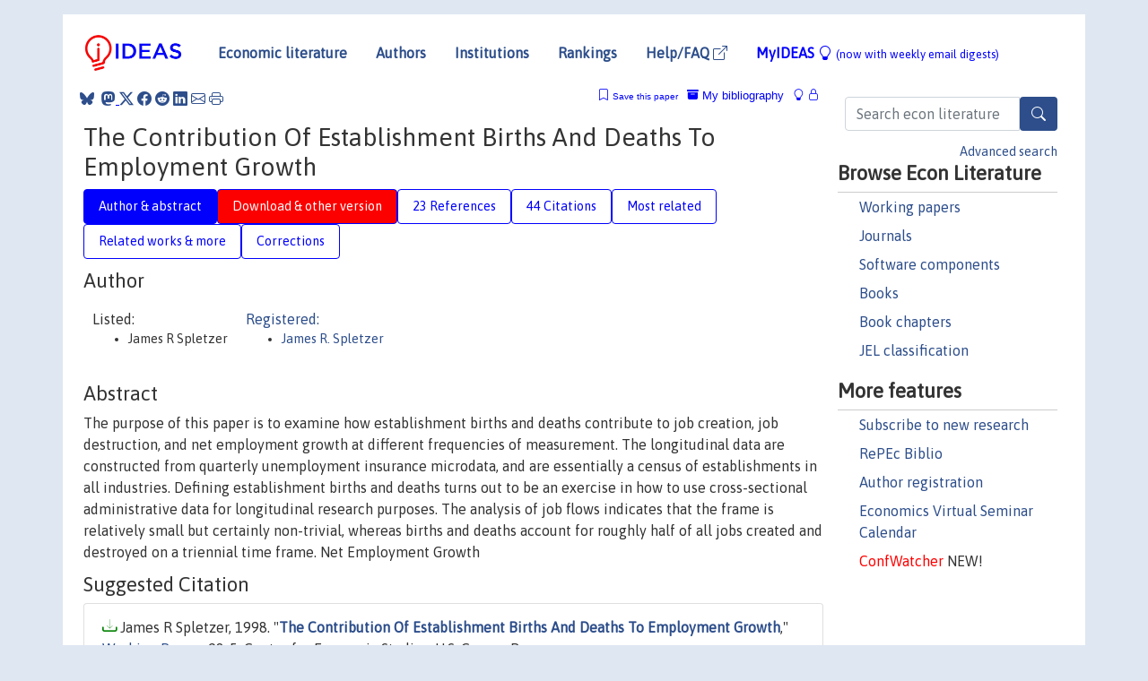

--- FILE ---
content_type: text/html; charset=UTF-8
request_url: https://ideas.repec.org/p/cen/wpaper/98-5.html
body_size: 14476
content:
<!DOCTYPE html> 
<HTML lang="en">
<HEAD>
<TITLE>The Contribution Of Establishment Births And Deaths To Employment Growth</TITLE>
    <meta charset="utf-8">
    <meta http-equiv="X-UA-Compatible" content="IE=edge">
    <meta name="viewport" content="width=device-width, initial-scale=1.0">
    <link rel="stylesheet" href="https://maxcdn.bootstrapcdn.com/bootstrap/4.0.0/css/bootstrap.min.css" integrity="sha384-Gn5384xqQ1aoWXA+058RXPxPg6fy4IWvTNh0E263XmFcJlSAwiGgFAW/dAiS6JXm" crossorigin="anonymous">
    <link rel="stylesheet" href="https://cdn.jsdelivr.net/npm/bootstrap-icons@1.13.1/font/bootstrap-icons.min.css" integrity="sha256-pdY4ejLKO67E0CM2tbPtq1DJ3VGDVVdqAR6j3ZwdiE4=" crossorigin="anonymous">
    <link rel="stylesheet" href="/css/font-awesome.min.css">
<!--    <link rel="stylesheet" href="https://cdn.jsdelivr.net/npm/fork-awesome@1.2.0/css/fork-awes
ome.min.css" integrity="sha256-XoaMnoYC5TH6/+ihMEnospgm0J1PM/nioxbOUdnM8HY=" crossorigin="anonymous">-->
<!--    <link rel="stylesheet" href="https://site-assets.fontawesome.com/releases/v6.2.0/css/all.css" />-->
    <link href="/css/normalnew.css" rel="stylesheet" type="text/css"/>
    <link href="/css/pushy.css" rel="stylesheet" type="text/css"/>
    <link rel="icon" type="image.jpg" href="/favicon.ico">
<!--[if lte IE 9]>
  <script src="/css/html5shiv.min.js"></script>
  <script src="/css/respond.min.js"></script>
<![endif]-->
  <script type='text/javascript'>
    var captchaContainer = null;
    var loadCaptcha = function() {
      captchaContainer = grecaptcha.render('captcha_container', {
        'sitekey' : '6LdQebIaAAAAACSKxvbloyrkQ_q-MqhOAGgD5PQV',
        'callback' : function(response) {
          console.log(response);
        }
      });
    };
  </script>

<META NAME="handle" CONTENT="RePEc:cen:wpaper:98-5"><META NAME="description" CONTENT="Downloadable! The purpose of this paper is to examine how establishment births and deaths contribute to job creation, job destruction, and net employment growth at different frequencies of measurement. The longitudinal data are constructed from quarterly unemployment insurance microdata, and are essentially a census of establishments in all industries. Defining establishment births and deaths turns out to be an exercise in how to use cross-sectional administrative data for longitudinal research purposes. The analysis of job flows indicates that the frame is relatively small but certainly non-trivial, whereas births and deaths account for roughly half of all jobs created and destroyed on a triennial time frame. Net Employment Growth">
<META NAME="keywords" CONTENT="CES; economic; research; micro; data; microdata; chief; economist">
<META NAME="jel_code" CONTENT="">
<META NAME="author" CONTENT="James R Spletzer">
<META NAME="author_shortid" CONTENT="psp146">
<META NAME="title" CONTENT="The Contribution Of Establishment Births And Deaths To Employment Growth">
<META NAME="download" CONTENT="1">
<META NAME="freedownload" CONTENT="1">
<META NAME="date" CONTENT="1998-02-02">
<META NAME="citation_publication_date" CONTENT="1998/04">
<META NAME="citation_authors" content="James R Spletzer">
<META NAME="citation_title" content="The Contribution Of Establishment Births And Deaths To Employment Growth">
<META NAME="citation_abstract" content="The purpose of this paper is to examine how establishment births and deaths contribute to job creation, job destruction, and net employment growth at different frequencies of measurement. The longitudinal data are constructed from quarterly unemployment insurance microdata, and are essentially a census of establishments in all industries. Defining establishment births and deaths turns out to be an exercise in how to use cross-sectional administrative data for longitudinal research purposes. The analysis of job flows indicates that the frame is relatively small but certainly non-trivial, whereas births and deaths account for roughly half of all jobs created and destroyed on a triennial time frame. Net Employment Growth">
<META NAME="citation_publisher" content="Center for Economic Studies, U.S. Census Bureau">
<META NAME="citation_journal_title" content="Working Papers">
<META NAME="citation_keywords" content="CES; economic; research; micro; data; microdata; chief; economist">
<META NAME="citation_abstract_html_url" content="https://ideas.repec.org/p/cen/wpaper/98-5.html">
<META NAME="citation_abstract_pdf_url" content="https://ideas.repec.org/p/cen/wpaper/98-5.html">
<META NAME="redif-type" content="paper">
<META NAME="citation_type" content="redif-paper">
<META NAME="citation_technical_report_number" content="98-5">
<META NAME="citation_year" content="1998">
<META NAME="twitter:card" content="summary_large_image">
<META NAME="twitter:site" content="@repec_org">
<META NAME="twitter:title" content="The Contribution Of Establishment Births And Deaths To Employment Grow">
<META NAME="twitter:description" content="The purpose of this paper is to examine how establishment births and deaths contribute to job creation, job destruction, and net employment growth at different frequencies of measurement. The longitud">
<META NAME="twitter:image" content="https://ideas.repec.org/cgi-bin/twimage.cgi?p&cen:wpaper:98-5">
<META PROPERTY="og:type" content="article">
<META PROPERTY="og:title" content="The Contribution Of Establishment Births And Deaths To Emplo">
<META PROPERTY="og:description" content="The purpose of this paper is to examine how establishment births and deaths contribute to job creation, job destruction, and net employment growth at different frequencies of measurement. The longitud">
<META PROPERTY="og:url" content="https://ideas.repec.org//p/cen/wpaper/98-5.html">
<META PROPERTY="og:image" content="https://ideas.repec.org/cgi-bin/twimage.cgi?p&cen:wpaper:98-5">
<script type="application/ld+json">
    {
	"@context": "http://schema.org",
	"@graph": [
	  {
	    "@id": "#periodical",
	    "@type": "Periodical",
	    "name": "Working Papers",
	    "publisher": "Center for Economic Studies, U.S. Census Bureau",
	    "url": "https://ideas.repec.org/s/cen/wpaper.html",
	    "requiresSubscription": "false"
          },
	  {
	    "@id": "#number",
	    "@type": "PublicationIssue",
	    "datePublished": "1998-04",
	    "issueNumber": "98-5"
          },
	  {
	    "@id": "#article",
	    "@type": "ScholarlyArticle",
 	    "name": "The Contribution Of Establishment Births And Deaths To Employment Growth",
	    "url": "https://ideas.repec.org//p/cen/wpaper/98-5.html",
	    "description": "The purpose of this paper is to examine how establishment births and deaths contribute to job creation, job destruction, and net employment growth at different frequencies of measurement. The longitudinal data are constructed from quarterly unemployment insurance microdata, and are essentially a census of establishments in all industries. Defining establishment births and deaths turns out to be an exercise in how to use cross-sectional administrative data for longitudinal research purposes. The analysis of job flows indicates that the frame is relatively small but certainly non-trivial, whereas births and deaths account for roughly half of all jobs created and destroyed on a triennial time frame. Net Employment Growth",
	    "keywords": "CES; economic; research; micro; data; microdata; chief; economist",
	    "author": "James R Spletzer",
	    "isPartOf": [
	      {	
	        "@id": "#periodical"
	      },
	      {
	        "@id": "#number"
	      }
	    ]
	 }
      ]
    }
    </script>
    </HEAD><BODY>
<!-- Google tag (gtag.js) -->
<script async src="https://www.googletagmanager.com/gtag/js?id=G-G63YGSJVZ7"></script>
<script>
  window.dataLayer = window.dataLayer || [];
  function gtag(){dataLayer.push(arguments);}
  gtag('js', new Date());

  gtag('config', 'G-G63YGSJVZ7');
</script>

<div class="container">
    <div id="header" class="row">
      <nav class="navbar navbar-collapse navbar-expand-md" role="navigation">
          <a class="navbar-brand" href="/">
            <img width="125" src="/ideas4.jpg" border="0" alt="IDEAS home">
          </a>
	<button class="navbar-toggler" type="button" data-bs-toggle="collapse" data-toggle="collapse" data-target="#mobilesearch" aria-controls="mobilesearch" aria-expanded="false" aria-label="Toggle navigation">
	  <span class="navbar-toggler-icon"><i class="bi-search"></i></span>
	</button>
	<div class="collapse" id="mobilesearch">
	  <div class="form-inline">
	  <form method="POST" action="/cgi-bin/htsearch2" id="mobilesearch" role="search" class="card card-body">
            <div class="input-group">
              <input class="form-control" type="text" name="q" value="" placeholder="Search econ literature">
              <span class="input-group-btn">
		<button type="submit" class="btn" style="background-color: #2d4e8b; color: white;" aria-label="Search">
                <i class="bi-search"></i>
              </button>
		<!--<input class="btn btn-default btn-lg fa" type="submit" value="&#xf002;" style="color:white;background-color:#2d4e8b;">-->
              </span>
            </div>
            <a href="/search.html" class="advanced-search">Advanced search</a>
	  </form>
	  </div>
	  </div>
	<button class="navbar-toggler" type="button" data-bs-toggle="collapse" data-toggle="collapse" data-target="#mobilemenu" aria-controls="mobilemenu" aria-expanded="false" aria-label="Toggle navigation">
	  <span class="navbar-toggler-icon"><i class="bi bi-list"></i></span>
	</button>
	<div class="collapse" id="mobilemenu">
          <ul class="navbar-nav mr-auto">
            <li class="nav-item">
	      <a class="nav-link" href="/">Economic literature:</a> <a href="/i/p.html">papers</A>, <a href="/i/a.html">articles</A>, <a href="/i/c.html">software</A>, <a href="/i/h.html">chapters</A>, <a href="/i/b.html">books</A>.
	    </li>
            <li class="nav-item">
              <a class="nav-link" href="/i/e.html">Authors</a>
	    </li>
            <li class="nav-item">
              <a class="nav-link" href="http://edirc.repec.org/">Institutions</a>
	    </li>
            <li class="nav-item">
	      <a class="nav-link" href="/top/">Rankings</a>
	    </li>
            <li class="nav-item">
	      <a class="nav-link" href="/help.html" target="_blank">Help/FAQ  <i class="bi bi-box-arrow-up-right"></i></a>
	    </li>
            <li class="nav-item">
	      <a class="nav-link" href="/cgi-bin/myideas.cgi">MyIDEAS <I class="bi bi-lightbulb"></I></a>
	    </li>
	    <li class="nav-item">
	      <span class="nav-text">More options at page bottom</span>
	    </li>
          </ul>
	</div>
	<div class="d-none d-md-inline">
          <ul class="nav nav-fill" id="topnav">
            <li class="nav-item">
	      <a class="nav-link" href="/">Economic literature</a>
	    </li>
            <li class="nav-item">
              <a class="nav-link" href="/i/e.html">Authors</a>
	    </li>
            <li class="nav-item">
              <a class="nav-link" href="http://edirc.repec.org/">Institutions</a>
	    </li>
            <li class="nav-item">
	      <a class="nav-link" href="/top/">Rankings</a>
	    </li>
            <li class="nav-item">
	      <a class="nav-link" href="/help.html" target="_blank">Help/FAQ  <i class="bi bi-box-arrow-up-right"></i></a>
	    </li>
            <li class="nav-item">
	      <a class="nav-link" href="/cgi-bin/myideas.cgi" style="color:blue;">MyIDEAS <I class="bi bi-lightbulb"></I> <small>(now with weekly email digests)</small></a>
	    </li>
          </ul>
        </div>
      </nav>
    </div>
    
    
    <div class="row">
      <div class="col-12" style="margin-top: -10px;">
	
	
	<div id="sidebar" class="sidebar-nav-fixed pull-right d-none d-print-none d-md-inline col-md-3">
	  <div class="inline-form">
	  <form method="POST" action="/cgi-bin/htsearch2" id="topsearch" role="search" class="navbar-form navbar-right">
            <div class="input-group">
              <input class="form-control" type="text" name="q" value="" placeholder="Search econ literature">
              <button type="submit" class="btn" style="background-color: #2d4e8b; color: white;" aria-label="Search">
                <i class="bi-search"></i>
              </button>
	      <!--<input class="btn fa" type="submit" value="&#xf002;" style="color:white;background-color:#2d4e8b;">-->
            </div>
            <a href="/search.html" class="advanced-search">Advanced search</a>
	  </form>
	  </div>
	  <div id="menu">
            <h3>Browse Econ Literature</h3>
            <ul>
              <li><a href="/i/p.html">Working papers</a></li>
              <li><a href="/i/a.html">Journals</a></li>
              <li><a href="/i/c.html">Software components</a></li>
              <li><a href="/i/b.html">Books</a></li>
              <li><a href="/i/h.html">Book chapters</a></li>
              <li><a href="/j/">JEL classification</a></li>
            </ul>
	    
            <h3>More features</h3>
            <ul>
	      <li><a href="http://nep.repec.org/">Subscribe to new research</a></li>
	      <li><a href="https://biblio.repec.org/">RePEc Biblio</a></li>
	      <li><a href="https://authors.repec.org/">Author registration</a></li>
	      <li><a href="/v/">Economics Virtual Seminar Calendar</a></li>
	      <li><a href="https://confwatcher.b2ideas.eu/"><font color="red">ConfWatcher</font></a> NEW!</li>
            </ul>
	  </div>
	</div>
	<div class="d-none d-print-block">
	  <img width="145" src="/ideas4.jpg" border="0" alt="IDEAS home"> Printed from https://ideas.repec.org/p/cen/wpaper/98-5.html 
	</div>
	
	<div id="main" class="col-12 col-md-9">
	  <div class="site-overlay"></div>
	  <div class="d-print-none">
	    
<div id="messages" class="col-xs-12">
<span class="share-block">
            &nbsp;<a href="https://bsky.app/intent/compose?text=Found%20on%20RePEc/IDEAS:%20https://ideas.repec.org//p/cen/wpaper/98-5.html%20&#128161;" target="_NEW"><i class="bi bi-bluesky"></i></a>&nbsp;
            <share-to-mastodon message="Found on RePEc/IDEAS:" url='https://ideas.repec.org//p/cen/wpaper/98-5.html'><font color="#2d4e8b"><i class="bi bi-mastodon"></i></font></share-to-mastodon>
            <a class="share-twitter bi bi-twitter-x" href="#" title="Share on Twitter"></a>
            <a class="share-facebook bi bi-facebook" href="#" title="Share on Facebook"></a>
            <a class="share-reddit bi bi-reddit" href="#" title="Share on Reddit"></a>
            <a class="share-linkedin bi bi-linkedin" href="#"  title="Share on LinkedIn"></a>
            <a class="share-email bi bi-envelope" href="#"  title="Share by Email"></a>
            <a class="share-print bi bi-printer" href="#" title="Print this page"></a>














<span id="myideas">

<a href="/cgi-bin/myideas.cgi" data-bs-toggle="tooltip" data-toggle="tooltip" title="MyIDEAS: not logged in">
<i class="bi bi-lightbulb"></i>
<i class="bi bi-lock"></i>&nbsp;</a>


 <A HREF="/cgi-bin/myideas.cgi#myibiblio1unassigned"><I class="bi bi-archive-fill"></I>&nbsp;My&nbsp;bibliography</A> 
 <i class="bi bi-bookmark"></i>&nbsp;<span onclick="loadDoc('https://ideas.repec.org/cgi-bin/myiadd2.cgi',myFunction);return true;">Save this paper</span>




</span>
<script>
function loadDoc(url,cfunc) {
  var xhttp = new XMLHttpRequest();
  xhttp.onreadystatechange = function() {
    if (xhttp.readyState == 4 && xhttp.status == 200) {
      cfunc(xhttp);
    }
  };
  xhttp.open("GET", url, true);
  xhttp.send();
}
function myFunction(xhttp) {
  document.getElementById("response").innerHTML = xhttp.responseText;
}
</script><span id="response"></span>
</div>


	  </div>
	  <div id="content-block">
	    
	    

<div id="title">
<h1>The Contribution Of Establishment Births And Deaths To Employment Growth</h1></div>
<div>
<ul class="nav nav-pills" id="myTab" role="tablist">
  <li class="nav-item">
    <a class="nav-link active" id="author-abstract-tab" data-toggle="tab" href="#author-abstract" role="tab" aria-controls="author-abstract" aria-selected="true">Author & abstract</a>
  </li>
  <li class="nav-item">
    <a class="nav-link download-tab" id="download-tab" data-toggle="tab" href="#download" role="tab" aria-controls="download" aria-selected="false">Download &amp; other version</a>
  </li>
  <li class="nav-item">
    <a class="nav-link" id="refs-tab" data-toggle="tab" href="#refs" role="tab" aria-controls="refs" aria-selected="false">23 References</a>
  </li>
      <li class="nav-item">
    <a class="nav-link" id="cites-tab" href="/r/cen/wpaper/98-5.html" role="tab" aria-controls="cites" aria-selected="false">44 Citations</a>
  </li>
          <li class="nav-item">
    <a class="nav-link" id="mrel-tab" data-toggle="tab" href="#mrel" role="tab" aria-controls="mrel" aria-selected="false">Most related</a>
  </li>
  <li class="nav-item">
    <a class="nav-link" id="more-tab" data-toggle="tab" href="#more" role="tab" aria-controls="more" aria-selected="false">Related works & more</a>
  </li>
  <!-- Placeholder usernotes pill-->
  <li class="nav-item">
    <a class="nav-link" id="correct-tab" data-toggle="tab" href="#correct" role="tab" aria-controls="correct" aria-selected="false">Corrections</a>
  </li>
</ul>
    

<div class="tab-content" id="myTabContent">
  <div class="tab-pane fade show active" id="author-abstract" role="tabpanel" aria-labelledby="author-abstract-tab">

<h2>Author</h2>
    <div id="author-body">
      <div id="authortable">
        <div id="listed-authors">Listed:
          <ul id="authorlist"><li class="authorname">James R Spletzer</li>
</ul></div><div id="registered-authors"> <a href="https://authors.repec.org/">Registered:</a> <ul id="authorregistered"><li><a href="/e/psp146.html">James R. Spletzer </A></li>
</ul>
</div>
</div>
</div>


<h2 style="clear:left">Abstract</h2><div id="abstract-body">The purpose of this paper is to examine how establishment births and deaths contribute to job creation, job destruction, and net employment growth at different frequencies of measurement. The longitudinal data are constructed from quarterly unemployment insurance microdata, and are essentially a census of establishments in all industries. Defining establishment births and deaths turns out to be an exercise in how to use cross-sectional administrative data for longitudinal research purposes. The analysis of job flows indicates that the frame is relatively small but certainly non-trivial, whereas births and deaths account for roughly half of all jobs created and destroyed on a triennial time frame. Net Employment Growth</div>
<h2>Suggested Citation</h2>
<div id="biblio-body">
<LI class="list-group-item downfree"> James R Spletzer, 1998.
 "<B><A HREF="/p/cen/wpaper/98-5.html">The Contribution Of Establishment Births And Deaths To Employment Growth</A></B>,"
<A HREF="/s/cen/wpaper.html">Working Papers</A> 
98-5, Center for Economic Studies, U.S. Census Bureau.
</li>
Handle: <i style="word-break:break-all">RePEc:cen:wpaper:98-5</i>
<form method="post" action="/cgi-bin/refs.cgi" target="refs" class="form-inline" role="form" style="margin-bottom: 10px;">
<input type="hidden" name="handle" value="RePEc:cen:wpaper:98-5">
<div class="pull-left" style="padding-right: 2px;">
<input type="submit" class="btn btn-default fa" name="ref" value="Export reference &#xf08e;"> as
</div>
<div class="col-xs-8" style="padding-left: 0;">
<select name="output" size="1">
<option value="0">HTML</option>
<option value="0.5">HTML with abstract</option>
<option value="1">plain text</option>
<option value="1.5">plain text with abstract</option>
<option value="2">BibTeX</option>
<option value="3">RIS (EndNote, RefMan, ProCite)</option>
<option value="4">ReDIF</option>
<option value="6">JSON</option>
</select> 
</div>
</form></div>
   </div>
  <div class="tab-pane fade" id="download" role="tabpanel" aria-labelledby="download-tab">
    <h2>Download full text from publisher</h2><p></p>
       <FORM METHOD=GET ACTION="/cgi-bin/get_doc.cgi" target="_blank">
       <INPUT TYPE=HIDDEN NAME="urn" VALUE="RePEc:cen:wpaper:98-5"><INPUT TYPE="radio" NAME="url" VALUE="https://www2.census.gov/ces/wp/1998/CES-WP-98-05.pdf" checked><B>File URL:</B> <span style="word-break:break-all">https://www2.census.gov/ces/wp/1998/CES-WP-98-05.pdf</span><BR><B>Download Restriction:</B> no<BR>
<font size="+2" color="red">---><INPUT TYPE="SUBMIT" class="btn fa" VALUE="Download the selected file &#xf08e;" style="color:white;background-color:#2d4e8b;"><---</font></FORM><P><h2>Other versions of this item:</h2>
<div class="publishedas"><UL><LI class="list-group-item downnone">  Spletzer, James R, 2000.
"<B><A HREF="https://ideas.repec.org/a/bes/jnlbes/v18y2000i1p113-26.html">The Contribution of Establishment Births and Deaths to Employment Growth</A></B>,"
<A HREF="https://ideas.repec.org/s/bes/jnlbes.html">Journal of Business & Economic Statistics</A>, American Statistical Association, vol. 18(1), pages 113-126, January.
</UL></div>
</div>

  <div class="tab-pane fade" id="refs" role="tabpanel" aria-labelledby="refs-tab"><h2>References listed on IDEAS</h2><form method="post" action="/cgi-bin/refs.cgi" target="refs" class="form-inline" role="form" style="margin-bottom: 10px;">
<input type="hidden" name="handle" value="repec:bla:jindec:v:42:y:1994:i:2:p:141-54#repec:bla:jindec:v:42:y:1994:i:3:p:227-45#repec:fth:harver:1818#repec:ucp:jlabec:v:14:y:1996:i:4:p:603-25#repec:oup:restud:v:62:y:1995:i:1:p:53-82.#repec:eee:indorg:v:13:y:1995:i:4:p:459-481#repec:nbr:nberwo:1979#repec:nbr:nberwo:4492#repec:cvs:starer:86-33#repec:kap:sbusec:v:8:y:1996:i:4:p:297-315#repec:nbr:nberwo:3728#repec:eee:indorg:v:10:y:1992:i:4:p:545-565#repec:ucp:jlabec:v:7:y:1989:i:1:p:48-71#repec:ecm:emetrp:v:50:y:1982:i:3:p:649-70#repec:eee:indorg:v:13:y:1995:i:4:p:483-500#repec:oup:qjecon:v:104:y:1989:i:4:p:671-698.#repec:nbr:nberwo:2893#repec:eee:jetheo:v:79:y:1998:i:1:p:1-45#repec:bin:bpeajo:v:26:y:1994:i:1994-3:p:177-248#repec:nbr:nberwo:1965#repec:ucp:jpolec:v:95:y:1987:i:4:p:657-74#repec:cen:wpaper:90-10#repec:oup:qjecon:v:107:y:1992:i:3:p:819-863.#repec:fth:pensta:9-87-7#repec:cpr:ceprdp:1203#repec:ags:uwssri:292694#repec:nbr:nberch:10974#repec:cmu:gsiawp:1991-34#repec:fth:pensta:1-87-5#repec:mtp:titles:0262540932#repec:fip:fedhma:91-5#repec:bla:jindec:v:35:y:1987:i:4:p:583-606#repec:nbr:nberwo:5133#repec:oup:qjecon:v:113:y:1998:i:3:p:809-834.#repec:nbr:nberch:8358#repec:cen:wpaper:90-4#repec:fth:yalegr:594#repec:bla:jindec:v:35:y:1987:i:4:p:567-81#repec:cvs:starer:86-36">
<div class="pull-left" style="padding-right: 2px;">
<input type="submit" class="btn btn-default fa" name="ref" value="Export references &#xf08e;"> as
</div>
<div class="col-xs-8" style="padding-left: 0;">
<select name="output" size="1">
<option value="0">HTML</option>
<option value="0.5">HTML with abstract</option>
<option value="1">plain text</option>
<option value="1.5">plain text with abstract</option>
<option value="2">BibTeX</option>
<option value="3">RIS (EndNote, RefMan, ProCite)</option>
<option value="4">ReDIF</option>
<option value="6">JSON</option>
</select> 
</div>
</form>
<ol class="list-group"><LI class="list-group-item downgate">  Evans, David S, 1987.
"<B><A HREF="/a/bla/jindec/v35y1987i4p567-81.html">The Relationship between Firm Growth, Size, and Age: Estimates for 100 Manufacturing Industries</A></B>,"
<A HREF="/s/bla/jindec.html">Journal of Industrial Economics</A>, Wiley Blackwell, vol. 35(4), pages 567-581, June.

<div class="otherversion"><UL>
<LI class="list-group-item downnone"> Evans, David S., 1986.
 "<B><A HREF="/p/cvs/starer/86-33.html">The Relationship Between Firm Growth, Size, and Age: Estimates for 100 Manufacturing Industries</A></B>,"
<A HREF="/s/cvs/starer.html">Working Papers</A> 
86-33, C.V. Starr Center for Applied Economics, New York University.



</UL></div>
<LI class="list-group-item downgate">  Mata, Jose & Portugal, Pedro & Guimaraes, Paulo, 1995.
"<B><A HREF="/a/eee/indorg/v13y1995i4p459-481.html">The survival of new plants: Start-up conditions and post-entry evolution</A></B>,"
<A HREF="/s/eee/indorg.html">International Journal of Industrial Organization</A>, Elsevier, vol. 13(4), pages 459-481, December.

<div class="otherversion"><UL>
<LI class="list-group-item downgate"> Guimaraes, Paulo & Mata, José & Portugal, Pedro, 1995.
 "<B><A HREF="/p/cpr/ceprdp/1203.html">The Survival of New Plants: Start-up Conditions and Post-entry Evolution</A></B>,"
<A HREF="/s/cpr/ceprdp.html">CEPR Discussion Papers</A> 
1203, C.E.P.R. Discussion Papers.



</UL></div>
<LI class="list-group-item downgate">  Dunne, Timothy & Roberts, Mark J & Samuelson, Larry, 1989.
"<B><A HREF="/a/ucp/jlabec/v7y1989i1p48-71.html">Plant Turnover and Gross Employment Flows in the U.S. Manufacturing Sector</A></B>,"
<A HREF="/s/ucp/jlabec.html">Journal of Labor Economics</A>, University of Chicago Press, vol. 7(1), pages 48-71, January.

<div class="otherversion"><UL>
<LI class="list-group-item downnone"> Dunne, T. & Roberts, M.J. & Samuelson L., 1988.
 "<B><A HREF="/p/fth/pensta/9-87-7.html">Plant Turnover And Gross Employment Flows In The U.S. Manufacturing Sector</A></B>,"
<A HREF="/s/fth/pensta.html">Papers</A> 
9-87-7, Pennsylvania State - Department of Economics.



</UL></div>
<LI class="list-group-item downgate">  Boeri, Tito & Cramer, Ulrich, 1992.
"<B><A HREF="/a/eee/indorg/v10y1992i4p545-565.html">Employment growth, incumbents and entrants : Evidence from Germany</A></B>,"
<A HREF="/s/eee/indorg.html">International Journal of Industrial Organization</A>, Elsevier, vol. 10(4), pages 545-565, December.
<LI class="list-group-item downgate">  Christopher L. Foote, 1998.
"<B><A HREF="/a/oup/qjecon/v113y1998i3p809-834..html">Trend Employment Growth and the Bunching of Job Creation and Destruction</A></B>,"
<A HREF="/s/oup/qjecon.html">The Quarterly Journal of Economics</A>, President and Fellows of Harvard College, vol. 113(3), pages 809-834.

<div class="otherversion"><UL>
<LI class="list-group-item downnone"> Christopher L. Foote, 1998.
 "<B><A HREF="/p/fth/harver/1818.html">Trend Employment Growth and the Bunching of Job Creation and Destruction</A></B>,"
<A HREF="/s/fth/harver.html">Harvard Institute of Economic Research Working Papers</A> 
1818, Harvard - Institute of Economic Research.



</UL></div>
<LI class="list-group-item downgate">  Richard Ericson & Ariel Pakes, 1995.
"<B><A HREF="/a/oup/restud/v62y1995i1p53-82..html">Markov-Perfect Industry Dynamics: A Framework for Empirical Work</A></B>,"
<A HREF="/s/oup/restud.html">The Review of Economic Studies</A>, Review of Economic Studies Ltd, vol. 62(1), pages 53-82.
<LI class="list-group-item downfree">  Steven J. Davis & John Haltiwanger, 1990.
"<B><A HREF="/h/nbr/nberch/10974.html">Gross Job Creation and Destruction: Microeconomic Evidence and Macroeconomic Implications</A></B>,"
<A HREF="/s/nbr/nberch.html">NBER Chapters</A>, in:  <A HREF="/b/nbr/nberbk/blan90-1.html">NBER Macroeconomics Annual 1990, Volume 5</A>, pages 123-186,
National Bureau of Economic Research, Inc.

<div class="otherversion"><UL>
<LI class="list-group-item downfree"> Steve J. Davis & John Haltiwanger, 1990.
 "<B><A HREF="/p/cen/wpaper/90-10.html">Gross Job Creation and Destruction: Microeconomic Evidence and Macroeconomic Implications</A></B>,"
<A HREF="/s/cen/wpaper.html">Working Papers</A> 
90-10, Center for Economic Studies, U.S. Census Bureau.



</UL></div>
<LI class="list-group-item downgate">  Pakes, Ariel & Ericson, Richard, 1998.
"<B><A HREF="/a/eee/jetheo/v79y1998i1p1-45.html">Empirical Implications of Alternative Models of Firm Dynamics</A></B>,"
<A HREF="/s/eee/jetheo.html">Journal of Economic Theory</A>, Elsevier, vol. 79(1), pages 1-45, March.

<div class="otherversion"><UL>
<LI class="list-group-item downfree"> Pakes, Ariel & Ericson, Richard, 1988.
 "<B><A HREF="/p/ags/uwssri/292694.html">Empirical Implications Of Alternative Models Of Firm Dynamics</A></B>,"
<A HREF="/s/ags/uwssri.html">SSRI Workshop Series</A> 
292694, University of Wisconsin-Madison, Social Systems Research Institute.

<LI class="list-group-item downnone"> Pakes, A. & Ericson, R., 1990.
 "<B><A HREF="/p/fth/yalegr/594.html">Empirical Implications Of Alternative Models Of Firm Dynamics</A></B>,"
<A HREF="/s/fth/yalegr.html">Papers</A> 
594, Yale - Economic Growth Center.
<LI class="list-group-item downfree"> Ariel Pakes & Richard Ericson, 1989.
 "<B><A HREF="/p/nbr/nberwo/2893.html">Empirical Implications of Alternative Models of Firm Dynamics</A></B>,"
<A HREF="/s/nbr/nberwo.html">NBER Working Papers</A> 
2893, National Bureau of Economic Research, Inc.


</UL></div>
<LI class="list-group-item downgate">  Wagner, Joachim, 1994.
"<B><A HREF="/a/bla/jindec/v42y1994i2p141-54.html">The Post-entry Performance of New Small Firms in German Manufacturing Industries</A></B>,"
<A HREF="/s/bla/jindec.html">Journal of Industrial Economics</A>, Wiley Blackwell, vol. 42(2), pages 141-154, June.
<LI class="list-group-item downgate">  Boeri, Tito, 1996.
"<B><A HREF="/a/ucp/jlabec/v14y1996i4p603-25.html">Is Job Turnover Countercyclical?</A></B>,"
<A HREF="/s/ucp/jlabec.html">Journal of Labor Economics</A>, University of Chicago Press, vol. 14(4), pages 603-625, October.
<LI class="list-group-item downnone"> Levinthal, D.A. & Fichman, M., 1991.
 "<B><A HREF="/p/cmu/gsiawp/1991-34.html">Honeymoons and the Liability of Adolescence : A New Perspective on Duration Dependence in Social Organizational Relationships</A></B>,"
<A HREF="/s/cmu/gsiawp.html">GSIA Working Papers</A> 
1991-34, Carnegie Mellon University, Tepper School of Business.
<LI class="list-group-item downfree"> Jonathan S. Leonard, 1986.
 "<B><A HREF="/p/nbr/nberwo/1979.html">In the Wrong Place at the Wrong Time: The Extent of Frictional and Structural Unemployment</A></B>,"
<A HREF="/s/nbr/nberwo.html">NBER Working Papers</A> 
1979, National Bureau of Economic Research, Inc.
<LI class="list-group-item downfree">  Patricia M. Anderson & Bruce D. Meyer, 1994.
"<B><A HREF="/a/bin/bpeajo/v26y1994i1994-3p177-248.html">The Extent and Consequences of Job Turnover</A></B>,"
<A HREF="/s/bin/bpeajo.html">Brookings Papers on Economic Activity</A>, Economic Studies Program, The Brookings Institution, vol. 25(1994 Micr), pages 177-248.
<LI class="list-group-item downnone">  Davis, Steven J & Haltiwanger, John & Schuh, Scott, 1996.
"<B><A HREF="/a/kap/sbusec/v8y1996i4p297-315.html">Small Business and Job Creation: Dissecting the Myth and Reassessing the Facts</A></B>,"
<A HREF="/s/kap/sbusec.html">Small Business Economics</A>, Springer, vol. 8(4), pages 297-315, August.

<div class="otherversion"><UL>
<LI class="list-group-item downfree"> Steven J. Davis & John Haltiwanger & Scott Schuh, 1993.
 "<B><A HREF="/p/nbr/nberwo/4492.html">Small Business and Job Creation: Dissecting the Myth and Reassessing theFacts</A></B>,"
<A HREF="/s/nbr/nberwo.html">NBER Working Papers</A> 
4492, National Bureau of Economic Research, Inc.



</UL></div>
<LI class="list-group-item downfree">  Steven J. Davis & John Haltiwanger, 1998.
"<B><A HREF="/h/nbr/nberch/8358.html">Measuring Gross Worker and Job Flows</A></B>,"
<A HREF="/s/nbr/nberch.html">NBER Chapters</A>, in:  <A HREF="/b/nbr/nberbk/halt98-1.html">Labor Statistics Measurement Issues</A>, pages 77-122,
National Bureau of Economic Research, Inc.

<div class="otherversion"><UL>
<LI class="list-group-item downfree"> Steven J. Davis & John Haltiwanger, 1995.
 "<B><A HREF="/p/nbr/nberwo/5133.html">Measuring Gross Worker and Job Flows</A></B>,"
<A HREF="/s/nbr/nberwo.html">NBER Working Papers</A> 
5133, National Bureau of Economic Research, Inc.



</UL></div>
<LI class="list-group-item downgate">  Steven J. Davis & John Haltiwanger, 1992.
"<B><A HREF="/a/oup/qjecon/v107y1992i3p819-863..html">Gross Job Creation, Gross Job Destruction, and Employment Reallocation</A></B>,"
<A HREF="/s/oup/qjecon.html">The Quarterly Journal of Economics</A>, President and Fellows of Harvard College, vol. 107(3), pages 819-863.

<div class="otherversion"><UL>
<LI class="list-group-item downfree"> Steve J. Davis & John Haltiwanger, 1990.
 "<B><A HREF="/p/cen/wpaper/90-4.html">Gross Job Creation, Gross Job Destruction and Employment Reallocation</A></B>,"
<A HREF="/s/cen/wpaper.html">Working Papers</A> 
90-4, Center for Economic Studies, U.S. Census Bureau.

<LI class="list-group-item downfree"> Steve J. Davis & John Haltiwanger, 1991.
 "<B><A HREF="/p/nbr/nberwo/3728.html">Gross Job Creation, Gross Job Destruction and Employment Reallocation</A></B>,"
<A HREF="/s/nbr/nberwo.html">NBER Working Papers</A> 
3728, National Bureau of Economic Research, Inc.
<LI class="list-group-item downnone"> Steven J. Davis & John Haltiwanger, 1991.
 "<B><A HREF="/p/fip/fedhma/91-5.html">Gross job creation, gross job destruction and employment reallocation</A></B>,"
<A HREF="/s/fip/fedhma.html">Working Paper Series, Macroeconomic Issues</A> 
91-5, Federal Reserve Bank of Chicago.


</UL></div>
<LI class="list-group-item downgate">  Mata, Jose & Portugal, Pedro, 1994.
"<B><A HREF="/a/bla/jindec/v42y1994i3p227-45.html">Life Duration of New Firms</A></B>,"
<A HREF="/s/bla/jindec.html">Journal of Industrial Economics</A>, Wiley Blackwell, vol. 42(3), pages 227-245, September.
<LI class="list-group-item downnone">  Steven J. Davis & John C. Haltiwanger & Scott Schuh, 1998.
"<B><A HREF="/b/mtp/titles/0262540932.html">Job Creation and Destruction</A></B>,"
<A HREF="/s/mtp/titles.html">MIT Press Books</A>,
The MIT Press,
edition 1, volume 1, number 0262540932, December.
<LI class="list-group-item downgate">  Evans, David S, 1987.
"<B><A HREF="/a/ucp/jpolec/v95y1987i4p657-74.html">Tests of Alternative Theories of Firm Growth</A></B>,"
<A HREF="/s/ucp/jpolec.html">Journal of Political Economy</A>, University of Chicago Press, vol. 95(4), pages 657-674, August.

<div class="otherversion"><UL>
<LI class="list-group-item downnone"> Evans, David S., 1986.
 "<B><A HREF="/p/cvs/starer/86-36.html">Tests of Alternative Theories of Firm Growth</A></B>,"
<A HREF="/s/cvs/starer.html">Working Papers</A> 
86-36, C.V. Starr Center for Applied Economics, New York University.



</UL></div>
<LI class="list-group-item downgate">  Jovanovic, Boyan, 1982.
"<B><A HREF="/a/ecm/emetrp/v50y1982i3p649-70.html">Selection and the Evolution of Industry</A></B>,"
<A HREF="/s/ecm/emetrp.html">Econometrica</A>, Econometric Society, vol. 50(3), pages 649-670, May.
<LI class="list-group-item downgate">  Hall, Bronwyn H, 1987.
"<B><A HREF="/a/bla/jindec/v35y1987i4p583-606.html">The Relationship between Firm Size and Firm Growth in the U.S. Manufacturing Sector</A></B>,"
<A HREF="/s/bla/jindec.html">Journal of Industrial Economics</A>, Wiley Blackwell, vol. 35(4), pages 583-606, June.

<div class="otherversion"><UL>
<LI class="list-group-item downfree"> Bronwyn H. Hall, 1986.
 "<B><A HREF="/p/nbr/nberwo/1965.html">The Relationship Between Firm Size and Firm Growth in the U.S. Manufacturing Sector</A></B>,"
<A HREF="/s/nbr/nberwo.html">NBER Working Papers</A> 
1965, National Bureau of Economic Research, Inc.



</UL></div>
<LI class="list-group-item downgate">  Timothy Dunne & Mark J. Roberts & Larry Samuelson, 1989.
"<B><A HREF="/a/oup/qjecon/v104y1989i4p671-698..html">The Growth and Failure of U. S. Manufacturing Plants</A></B>,"
<A HREF="/s/oup/qjecon.html">The Quarterly Journal of Economics</A>, President and Fellows of Harvard College, vol. 104(4), pages 671-698.

<div class="otherversion"><UL>
<LI class="list-group-item downnone"> Dunne, T. & Roberts, M.J. & Samuelson, L., 1988.
 "<B><A HREF="/p/fth/pensta/1-87-5.html">The Growth And Failure Of U.S. Manufacturing Plants</A></B>,"
<A HREF="/s/fth/pensta.html">Papers</A> 
1-87-5, Pennsylvania State - Department of Economics.



</UL></div>
<LI class="list-group-item downgate">  Boeri, Tito & Bellmann, Lutz, 1995.
"<B><A HREF="/a/eee/indorg/v13y1995i4p483-500.html">Post-entry behaviour and the cycle: Evidence from Germany</A></B>,"
<A HREF="/s/eee/indorg.html">International Journal of Industrial Organization</A>, Elsevier, vol. 13(4), pages 483-500, December.
</ol>
<A TARGET="_blank" HREF="http://citec.repec.org/cgi-bin/get_data.pl?h=RePEc:cen:wpaper:98-5&o=all"><B>Full references</B> <i class="fa fa-external-link"></i></A> (including those not matched with items on IDEAS)<P>
</div>

 <div class="tab-pane fade" id="mrel" role="tabpanel" aria-labelledby="mrel-tab">
    <h2>Most related items</H2>
These are the items that most often cite the same works as this one and are cited by the same works as this one.
<ol class="list-group"><LI class="list-group-item">repec:eee:labchp:v:3:y:1999:i:pb:p:2711-2805 is not listed on IDEAS
<LI class="list-group-item downfree"> Catherine Armington & Alicia Robb & Zoltan J Acs, 1999.
 "<B><A HREF="/p/cen/wpaper/99-1.html">Measures Of Job Flow Dynamics In The U.S.</A></B>,"
<A HREF="/s/cen/wpaper.html">Working Papers</A> 
99-1, Center for Economic Studies, U.S. Census Bureau.
<LI class="list-group-item downgate">  Geurts, Karen & Van Biesebroeck, Johannes, 2016.
"<B><A HREF="/a/eee/indorg/v49y2016icp59-104.html">Firm creation and post-entry dynamics of de novo entrants</A></B>,"
<A HREF="/s/eee/indorg.html">International Journal of Industrial Organization</A>, Elsevier, vol. 49(C), pages 59-104.

<div class="otherversion"><UL>
<LI class="list-group-item downfree"> Karen GEURTS & Johannes VAN BIESEBROECK, 2014.
 "<B><A HREF="/p/ete/ceswps/ces14.25.html">Job creation, firm creation, and de novo entry</A></B>,"
<A HREF="/s/ete/ceswps.html">Working Papers of Department of Economics, Leuven</A> 
ces14.25, KU Leuven, Faculty of Economics and Business (FEB), Department of Economics, Leuven.

<LI class="list-group-item downgate"> Van Biesebroeck, Johannes & Geurts, Karen, 2014.
 "<B><A HREF="/p/cpr/ceprdp/10118.html">Job creation, firm creation, and de novo entry</A></B>,"
<A HREF="/s/cpr/ceprdp.html">CEPR Discussion Papers</A> 
10118, C.E.P.R. Discussion Papers.


</UL></div>
<LI class="list-group-item downfree"> Zoltan J Acs & Catherine Armington, 1999.
 "<B><A HREF="/p/cen/wpaper/99-14.html">Job Flow Dynamics in the Service Sector</A></B>,"
<A HREF="/s/cen/wpaper.html">Working Papers</A> 
99-14, Center for Economic Studies, U.S. Census Bureau.
<LI class="list-group-item downgate">  Chen, Ming-Yuan, 2002.
"<B><A HREF="/a/eee/indorg/v20y2002i4p517-555.html">Survival duration of plants: Evidence from the US petroleum refining industry</A></B>,"
<A HREF="/s/eee/indorg.html">International Journal of Industrial Organization</A>, Elsevier, vol. 20(4), pages 517-555, April.
<LI class="list-group-item downgate">  Enrico Santarelli & Marco Vivarelli, 2007.
"<B><A HREF="/a/oup/indcch/v16y2007i3p455-488.html">Entrepreneurship and the process of firms’ entry, survival and growth</A></B>,"
<A HREF="/s/oup/indcch.html">Industrial and Corporate Change</A>, Oxford University Press and the Associazione ICC, vol. 16(3), pages 455-488, June.

<div class="otherversion"><UL>
<LI class="list-group-item downfree"> Santarelli, Enrico & Vivarelli, Marco, 2006.
 "<B><A HREF="/p/iza/izadps/dp2475.html">Entrepreneurship and the Process of Firms’ Entry, Survival and Growth</A></B>,"
<A HREF="/s/iza/izadps.html">IZA Discussion Papers</A> 
2475, Institute of Labor Economics (IZA).



</UL></div>
<LI class="list-group-item downgate">  Thompson, Peter, 2010.
"<B><A HREF="/h/eee/haechp/v1_429.html">Learning by Doing</A></B>,"
<A HREF="/s/eee/haechp.html">Handbook of the Economics of Innovation</A>, in:  Bronwyn H. Hall & Nathan Rosenberg (ed.), <A HREF="/b/eee/haecin/1.html">Handbook of the Economics of Innovation</A>, edition 1, volume 1, chapter 0, pages 429-476,
Elsevier.
<LI class="list-group-item downgate">  Cefis, Elena & Marsili, Orietta, 2006.
"<B><A HREF="/a/eee/respol/v35y2006i5p626-641.html">Survivor: The role of innovation in firms' survival</A></B>,"
<A HREF="/s/eee/respol.html">Research Policy</A>, Elsevier, vol. 35(5), pages 626-641, June.
<LI class="list-group-item downfree"> R. Jason Faberman, 2003.
 "<B><A HREF="/p/wdi/papers/2003-609.html">Job Flows and Establishment Characteristics: Variations Across U.S. Metropolitan Areas</A></B>,"
<A HREF="/s/wdi/papers.html">William Davidson Institute Working Papers Series</A> 
2003-609, William Davidson Institute at the University of Michigan.
<LI class="list-group-item downgate">  Marco Vivarelli, 2013.
"<B><A HREF="/a/oup/indcch/v22y2013i6p1453-1495.html">Is entrepreneurship necessarily good? Microeconomic evidence from developed and developing countries</A></B>,"
<A HREF="/s/oup/indcch.html">Industrial and Corporate Change</A>, Oxford University Press and the Associazione ICC, vol. 22(6), pages 1453-1495, December.
<LI class="list-group-item downfree">  Hugo A. Hopenhayn, 2011.
"<B><A HREF="/a/wly/jmoncb/v43y2011is1p111-145.html">Firm Microstructure and Aggregate Productivity</A></B>,"
<A HREF="/s/wly/jmoncb.html">Journal of Money, Credit and Banking</A>, Blackwell Publishing, vol. 43(s1), pages 111-145, August.
<LI class="list-group-item downfree">  Robert Petrunia, 2007.
"<B><A HREF="/a/wly/canjec/v40y2007i3p861-880.html">Persistence of initial debt in the long‐term employment dynamics of new firms</A></B>,"
<A HREF="/s/wly/canjec.html">Canadian Journal of Economics/Revue canadienne d'économique</A>, John Wiley & Sons, vol. 40(3), pages 861-880, August.

<div class="publishedas"><UL>
<LI class="list-group-item downnone">  Robert Petrunia, 2007.
"<B><A HREF="/a/cje/issued/v40y2007i3p861-880.html">Persistence of initial debt in the long-term employment dynamics of new firms</A></B>,"
<A HREF="/s/cje/issued.html">Canadian Journal of Economics</A>, Canadian Economics Association, vol. 40(3), pages 861-880, August.
</UL></div>
<LI class="list-group-item downfree">  Zoltán J. Ács & Pamela Mueller, 2015.
"<B><A HREF="/h/elg/eechap/16552_16.html">Employment effects of business dynamics: Mice, Gazelles and Elephants</A></B>,"
<A HREF="/s/elg/eechap.html">Chapters</A>, in:  <A HREF="/b/elg/eebook/16552.html">Global Entrepreneurship, Institutions and Incentives</A>, chapter 16, pages 304-319,
Edward Elgar Publishing.

<div class="publishedas"><UL>
<LI class="list-group-item downgate">  Zoltan Acs & Pamela Mueller, 2008.
"<B><A HREF="/a/kap/sbusec/v30y2008i1p85-100.html">Employment effects of business dynamics: Mice, Gazelles and Elephants</A></B>,"
<A HREF="/s/kap/sbusec.html">Small Business Economics</A>, Springer, vol. 30(1), pages 85-100, January.
</UL></div>

<div class="otherversion"><UL>
<LI class="list-group-item downfree"> Zoltan Acs & Pamela Mueller, 2006.
 "<B><A HREF="/p/esi/egpdis/2006-23.html">Employment effects of business dynamics: Mice, Gazelles and Elephants</A></B>,"
<A HREF="/s/esi/egpdis.html">Papers on Entrepreneurship, Growth and Public Policy</A> 
2006-23, Max Planck Institute of Economics, Entrepreneurship, Growth and Public Policy Group.



</UL></div>
<LI class="list-group-item downgate">  Helena Persson, 2004.
"<B><A HREF="/a/kap/sbusec/v23y2004i5p423-440.html">The Survival and Growth of New Establishments in Sweden, 1987-1995</A></B>,"
<A HREF="/s/kap/sbusec.html">Small Business Economics</A>, Springer, vol. 23(5), pages 423-440, October.
<LI class="list-group-item downfree"> Eugenio Pinto, 2006.
 "<B><A HREF="/p/sce/scecfa/467.html">Firm Dynamics with Infrequent Adjustment and Learning</A></B>,"
<A HREF="/s/sce/scecfa.html">Computing in Economics and Finance 2006</A> 
467, Society for Computational Economics.
<LI class="list-group-item downfree"> Bergner, Sören Martin & Bräutigam, Rainer & Evers, Maria Theresia & Spengel, Christoph, 2017.
 "<B><A HREF="/p/zbw/zewdip/17006.html">The use of SME tax incentives in the European Union</A></B>,"
<A HREF="/s/zbw/zewdip.html">ZEW Discussion Papers</A> 
17-006, ZEW - Leibniz Centre for European Economic Research.
<LI class="list-group-item downgate">  Georgios Fotopoulos & Helen Louri, 2000.
"<B><A HREF="/a/kap/revind/v17y2000i3p285-300.html">Determinants of Hazard Confronting New Entry: Does Financial Structure Matter?</A></B>,"
<A HREF="/s/kap/revind.html">Review of Industrial Organization</A>, Springer;The Industrial Organization Society, vol. 17(3), pages 285-300, November.
<LI class="list-group-item downfree"> Harald Dale-Olsen & Dag Rønningen, 2000.
 "<B><A HREF="/p/ssb/dispap/278.html">The Importance of Definitions of Data and Observation Frequen-cies for Job and Worker Flows - Norwegian Experiences 1996-1997</A></B>,"
<A HREF="/s/ssb/dispap.html">Discussion Papers</A> 
278, Statistics Norway, Research Department.
<LI class="list-group-item downgate">  Oznur Ozdamar & Eleftherios Giovanis & Sahizer Samuk, 2020.
"<B><A HREF="/a/spr/eurasi/v10y2020i4d10.1007_s40821-020-00174-6.html">State business relations and the dynamics of job flows in Egypt and Turkey</A></B>,"
<A HREF="/s/spr/eurasi.html">Eurasian Business Review</A>, Springer;Eurasia Business and Economics Society, vol. 10(4), pages 519-558, December.

<div class="otherversion"><UL>
<LI class="list-group-item downfree"> Eleftherios Giovanis & Oznur Ozdamar, 2018.
 "<B><A HREF="/p/erg/wpaper/1271.html">State Business Relations and the Dynamics of Job Flows in Egypt and Turkey</A></B>,"
<A HREF="/s/erg/wpaper.html">Working Papers</A> 
1271, Economic Research Forum, revised 19 Dec 2018.



</UL></div>
<LI class="list-group-item downfree"> Andersson, Fredrik & Vejsiu, Altin, 2001.
 "<B><A HREF="/p/hhs/ifauwp/2001_006.html">Determinants of plant closures in Swedish manufacturing</A></B>,"
<A HREF="/s/hhs/ifauwp.html">Working Paper Series</A> 
2001:6, IFAU - Institute for Evaluation of Labour Market and Education Policy.
<LI class="list-group-item downgate">  Josep-Maria Arauzo-Carod & Agustí Segarra-Blasco, 2005.
"<B><A HREF="/a/kap/revind/v27y2005i2p147-165.html">The Determinants of Entry are not Independent of Start-up Size: Some Evidence from Spanish Manufacturing</A></B>,"
<A HREF="/s/kap/revind.html">Review of Industrial Organization</A>, Springer;The Industrial Organization Society, vol. 27(2), pages 147-165, September.

<div class="otherversion"><UL>
<LI class="list-group-item downfree"> Arauzo Carod, Josep Maria & Segarra Blasco, Agustí, 2004.
 "<B><A HREF="/p/urv/wpaper/2072-1775.html">The Determinants of Entry are not Independent of Start-up Size: Some evidence from Spanish manufacturing</A></B>,"
<A HREF="/s/urv/wpaper.html">Working Papers</A> 
2072/1775, Universitat Rovira i Virgili, Department of Economics.



</UL></div>
</ol>
</div>

  <div class="tab-pane fade" id="more" role="tabpanel" aria-labelledby="more-tab">
    <H2> More about this item</H2>  <h3>Keywords</h3><form action="/cgi-bin/htsearch2" method="post" class="inline"><input type="hidden" name="q" value="CES"><button type="submit" value="submit" class="link-button">CES</button></form>; <form action="/cgi-bin/htsearch2" method="post" class="inline"><input type="hidden" name="q" value="economic"><button type="submit" value="submit" class="link-button">economic</button></form>; <form action="/cgi-bin/htsearch2" method="post" class="inline"><input type="hidden" name="q" value="research"><button type="submit" value="submit" class="link-button">research</button></form>; <form action="/cgi-bin/htsearch2" method="post" class="inline"><input type="hidden" name="q" value="micro"><button type="submit" value="submit" class="link-button">micro</button></form>; <form action="/cgi-bin/htsearch2" method="post" class="inline"><input type="hidden" name="q" value="data"><button type="submit" value="submit" class="link-button">data</button></form>; <form action="/cgi-bin/htsearch2" method="post" class="inline"><input type="hidden" name="q" value="microdata"><button type="submit" value="submit" class="link-button">microdata</button></form>; <form action="/cgi-bin/htsearch2" method="post" class="inline"><input type="hidden" name="q" value="chief"><button type="submit" value="submit" class="link-button">chief</button></form>; <form action="/cgi-bin/htsearch2" method="post" class="inline"><input type="hidden" name="q" value="economist"><button type="submit" value="submit" class="link-button">economist</button></form>; <form action="/cgi-bin/htsearch2" method="post" class="inline"><input type="hidden" name="q" value="CES economic research micro data microdata chief economist "><button type="submit" value="submit" class="link-button">All these keywords</button></form><h3>Statistics</h3>
 <A      HREF="http://logec.repec.org/scripts/paperstat.pl?h=RePEc:cen:wpaper:98-5">Access and download statistics</A>
</div>

<!-- placeholder usernotes tab-->
 <div class="tab-pane fade" id="correct" role="tabpanel" aria-labelledby="correct-tab">
    <h2>Corrections</H2>
    <P>All material on this site has been provided by the respective publishers and authors. You can help correct errors and omissions. When requesting a correction, please mention this item's handle: <I style="word-break:break-all;">RePEc:cen:wpaper:98-5</I>. See <A HREF="/corrections.html">general information</A> about how to correct material in RePEc.
      </P><P>
      If you have authored this item and are not yet registered with RePEc, we encourage you to do it <A HREF="https://authors.repec.org/new-user">here</A>. This allows to link your profile to this item. It also allows you to accept potential citations to this item that we are uncertain about.
      </P><p>If <A HREF="http://citec.repec.org/" target ="_blank">CitEc <i class="fa fa-external-link"></i></a> recognized a bibliographic reference but did not link an item in RePEc to it, you can help with <A HREF="http://citec.repec.org/cgi-bin/get_data.pl?h=RePEc:cen:wpaper:98-5&o=all" target="_blank">this form <I class="fa fa-external-link"></I></A>.</p><P>
      If you know of missing items citing this one, you can help us creating those links by adding the relevant references in the same way as above, for each refering item. If you are a registered author of this item, you may also want to check the "citations" tab in your <a href="https://authors.repec.org/">RePEc Author Service</A> profile, as there may be some citations waiting for confirmation.
      </P><P>
        For technical questions regarding this item, or to correct its authors, title, abstract, bibliographic or download information, contact: Dawn Anderson (email available below). General contact details of provider: <A HREF="https://edirc.repec.org/data/cesgvus.html" target="_blank" style="word-break:break-all;">https://edirc.repec.org/data/cesgvus.html <i class="fa fa-external-link"></i></A>.

<div id="viewemail">
<form id="emailForm" action="/cgi-bin/getemail.cgi" method="POST">
<input type="hidden" name="handle" value="repec:cen:wpaper:m">
<div id="captcha_container"></div>
          <input type="submit" value="View email address">
      </form>
      <script src="https://www.google.com/recaptcha/api.js?onload=loadCaptcha&render=explicit" async defer></script>
<div id="emailResponse"></div>
</div>
</p><p>
      Please note that corrections may take a couple of weeks to filter through
      the various RePEc services.</p>
</div>
</div>
</div>
<div id="footer" class="row d-print-none">
  <div class="col-sm-6 more-services">
    <h3 style="border-bottom: 1px solid #111; position: relative; right:0.9em;">More services and features</h3>
    <div class="row">
      <div class="list-group col">
        <a href="/cgi-bin/myideas.cgi" class="list-group-item">
          <h4 class="list-group-item-heading">MyIDEAS</h4>
          <p class="list-group-item-text">Follow serials, authors, keywords &amp; more</p>
        </a>
        <a href="http://authors.repec.org/" class="list-group-item">
          <h4 class="list-group-item-heading">Author registration</h4>
          <p class="list-group-item-text">Public profiles for Economics researchers</p>
        </a>
        <a href="http://ideas.repec.org/top/" class="list-group-item">
          <h4 class="list-group-item-heading">Rankings</h4>
          <p class="list-group-item-text">Various research rankings in Economics</p>
        </a>
        <a href="http://genealogy.repec.org/" class="list-group-item">
          <h4 class="list-group-item-heading">RePEc Genealogy</h4>
          <p class="list-group-item-text">Who was a student of whom, using RePEc</p>
        </a>
        <a href="http://biblio.repec.org/" class="list-group-item">
          <h4 class="list-group-item-heading">RePEc Biblio</h4>
          <p class="list-group-item-text">Curated articles &amp; papers on economics topics</p>
        </a>
      </div>
      <div class="list-group col">
        <a href="http://mpra.ub.uni-muenchen.de/" class="list-group-item" target="_blank">
          <h4 class="list-group-item-heading">MPRA  <i class="bi bi-box-arrow-up-right"></i></h4>
          <p class="list-group-item-text">Upload your paper to be listed on RePEc and IDEAS</p>
        </a>
        <a href="http://nep.repec.org/" class="list-group-item" target="_blank">
          <h4 class="list-group-item-heading">New papers by email <i class="bi bi-box-arrow-up-right"></i></h4>
          <p class="list-group-item-text">Subscribe to new additions to RePEc</p>
        </a>
        <a href="http://www.econacademics.org/" class="list-group-item">
          <h4 class="list-group-item-heading">EconAcademics</h4>
          <p class="list-group-item-text">Blog aggregator for economics research</p>
        </a>
        <a href="http://plagiarism.repec.org/" class="list-group-item">
          <h4 class="list-group-item-heading">Plagiarism</h4>
          <p class="list-group-item-text">Cases of plagiarism in Economics</p>
        </a>
      </div>
      </div>
    </div>
    <div class="col-sm more-services">
      <h3 style="border-bottom: 1px solid #111;">About RePEc</h3>
      <div class="list-group col">
        <a href="http://repec.org/" class="list-group-item" target="_blank">
	  <h4 class="list-group-item-heading">RePEc home <i class="bi bi-box-arrow-up-right"></i></h4>
	  <p class="list-group-item-text">Initiative for open bibliographies in Economics</p>
	</a>
        <a href="http://blog.repec.org/" class="list-group-item" target="_blank">
          <h4 class="list-group-item-heading">Blog <i class="bi bi-box-arrow-up-right"></i></h4>
          <p class="list-group-item-text">News about RePEc</p>
	</a>
        <a href="/help.html" class="list-group-item" target="_blank">
          <h4 class="list-group-item-heading">Help/FAQ <i class="bi bi-box-arrow-up-right"></i></h4>
          <p class="list-group-item-text">Questions about IDEAS and RePEc</p>
	</a>
        <a href="/team.html" class="list-group-item">
          <h4 class="list-group-item-heading">RePEc team</h4>
          <p class="list-group-item-text">RePEc volunteers</p>
	</a>
        <a href="/archives.html" class="list-group-item">
          <h4 class="list-group-item-heading">Participating archives</h4>
          <p class="list-group-item-text">Publishers indexing in RePEc</p>
	</a>
        <a href="https://ideas.repec.org/privacy.html" class="list-group-item" target="_blank">
          <h4 class="list-group-item-heading">Privacy statement <i class="bi bi-box-arrow-up-right"></i></h4>
	</a>
      </div>
    </div>
    <div class="col-sm more-services">
      <h3 style="border-bottom: 1px solid #111;">Help us</h3>
      <div class="list-group col">
        <a href="/corrections.html" class="list-group-item">
          <h4 class="list-group-item-heading">Corrections</h4>
          <p class="list-group-item-text">Found an error or omission?</p>
	</a>
        <a href="/volunteers.html" class="list-group-item">
          <h4 class="list-group-item-heading">Volunteers</h4>
          <p class="list-group-item-text">Opportunities to help RePEc</p>
	</a>
        <a href="/participate.html" class="list-group-item">
          <h4 class="list-group-item-heading">Get papers listed</h4>
          <p class="list-group-item-text">Have your research listed on RePEc</p>
	</a>
        <a href="/stepbystep.html" class="list-group-item">
          <h4 class="list-group-item-heading">Open a RePEc archive</h4>
          <p class="list-group-item-text">Have your institution's/publisher's output listed on RePEc</p>
	</a>
	<a href="/getdata.html" class="list-group-item">
          <h4 class="list-group-item-heading">Get RePEc data</h4>
          <p class="list-group-item-text">Use data assembled by RePEc</p>
	</a>
      </div>
    </div>
</div>
<div class="row">
  <div class="col-12" style="text-align: center; padding-top: 10px;">
    <div id="sidelogos">
      <a href="https://ideas.repec.org/">IDEAS</a> is a <a href="http://repec.org/" target="_blank">RePEc <i class="bi bi-box-arrow-up-right"></i></a> service. RePEc uses bibliographic data supplied by the respective publishers.
    </div>
  </div>
  
  
</div>
</div>

</div>
<!--<script src="https://code.jquery.com/jquery-3.2.1.slim.min.js" integrity="sha384-KJ3o2DKtIkvYIK3UENzmM7KCkRr/rE9/Qpg6aAZGJwFDMVNA/GpGFF93hXpG5KkN" crossorigin="anonymous"></script>-->
<script src="https://code.jquery.com/jquery-3.2.1.min.js"></script>
<script src="https://cdnjs.cloudflare.com/ajax/libs/popper.js/1.12.9/umd/popper.min.js" integrity="sha384-ApNbgh9B+Y1QKtv3Rn7W3mgPxhU9K/ScQsAP7hUibX39j7fakFPskvXusvfa0b4Q" crossorigin="anonymous"></script>
<script src="https://maxcdn.bootstrapcdn.com/bootstrap/4.0.0/js/bootstrap.min.js" integrity="sha384-JZR6Spejh4U02d8jOt6vLEHfe/JQGiRRSQQxSfFWpi1MquVdAyjUar5+76PVCmYl" crossorigin="anonymous"></script>
<script type="module" src="https://cdn.jsdelivr.net/npm/@justinribeiro/share-to-mastodon@0.2.0/dist/share-to-mastodon.js"></script>
<script src="/css/ideas.js"></script>
<script src="/css/pushy.js"></script>
<script>
$(document).ready(function() {
    // show active tab on reload
    if (location.hash !== '') $('a[href="' + location.hash + '"]').tab('show');

    // remember the hash in the URL without jumping
//    $('a[data-toggle="tab"]').on('shown.bs.tab', function(e) {
//       if(history.pushState) {
//            history.pushState(null, null, '#'+$(e.target).attr('href').substr(1));
//       } else {
//            location.hash = '#'+$(e.target).attr('href').substr(1);
//       }
//    });
});
</script>

</BODY>
</HTML>

--- FILE ---
content_type: text/html; charset=utf-8
request_url: https://www.google.com/recaptcha/api2/anchor?ar=1&k=6LdQebIaAAAAACSKxvbloyrkQ_q-MqhOAGgD5PQV&co=aHR0cHM6Ly9pZGVhcy5yZXBlYy5vcmc6NDQz&hl=en&v=PoyoqOPhxBO7pBk68S4YbpHZ&size=normal&anchor-ms=20000&execute-ms=30000&cb=9zgfn3hvvz8v
body_size: 50520
content:
<!DOCTYPE HTML><html dir="ltr" lang="en"><head><meta http-equiv="Content-Type" content="text/html; charset=UTF-8">
<meta http-equiv="X-UA-Compatible" content="IE=edge">
<title>reCAPTCHA</title>
<style type="text/css">
/* cyrillic-ext */
@font-face {
  font-family: 'Roboto';
  font-style: normal;
  font-weight: 400;
  font-stretch: 100%;
  src: url(//fonts.gstatic.com/s/roboto/v48/KFO7CnqEu92Fr1ME7kSn66aGLdTylUAMa3GUBHMdazTgWw.woff2) format('woff2');
  unicode-range: U+0460-052F, U+1C80-1C8A, U+20B4, U+2DE0-2DFF, U+A640-A69F, U+FE2E-FE2F;
}
/* cyrillic */
@font-face {
  font-family: 'Roboto';
  font-style: normal;
  font-weight: 400;
  font-stretch: 100%;
  src: url(//fonts.gstatic.com/s/roboto/v48/KFO7CnqEu92Fr1ME7kSn66aGLdTylUAMa3iUBHMdazTgWw.woff2) format('woff2');
  unicode-range: U+0301, U+0400-045F, U+0490-0491, U+04B0-04B1, U+2116;
}
/* greek-ext */
@font-face {
  font-family: 'Roboto';
  font-style: normal;
  font-weight: 400;
  font-stretch: 100%;
  src: url(//fonts.gstatic.com/s/roboto/v48/KFO7CnqEu92Fr1ME7kSn66aGLdTylUAMa3CUBHMdazTgWw.woff2) format('woff2');
  unicode-range: U+1F00-1FFF;
}
/* greek */
@font-face {
  font-family: 'Roboto';
  font-style: normal;
  font-weight: 400;
  font-stretch: 100%;
  src: url(//fonts.gstatic.com/s/roboto/v48/KFO7CnqEu92Fr1ME7kSn66aGLdTylUAMa3-UBHMdazTgWw.woff2) format('woff2');
  unicode-range: U+0370-0377, U+037A-037F, U+0384-038A, U+038C, U+038E-03A1, U+03A3-03FF;
}
/* math */
@font-face {
  font-family: 'Roboto';
  font-style: normal;
  font-weight: 400;
  font-stretch: 100%;
  src: url(//fonts.gstatic.com/s/roboto/v48/KFO7CnqEu92Fr1ME7kSn66aGLdTylUAMawCUBHMdazTgWw.woff2) format('woff2');
  unicode-range: U+0302-0303, U+0305, U+0307-0308, U+0310, U+0312, U+0315, U+031A, U+0326-0327, U+032C, U+032F-0330, U+0332-0333, U+0338, U+033A, U+0346, U+034D, U+0391-03A1, U+03A3-03A9, U+03B1-03C9, U+03D1, U+03D5-03D6, U+03F0-03F1, U+03F4-03F5, U+2016-2017, U+2034-2038, U+203C, U+2040, U+2043, U+2047, U+2050, U+2057, U+205F, U+2070-2071, U+2074-208E, U+2090-209C, U+20D0-20DC, U+20E1, U+20E5-20EF, U+2100-2112, U+2114-2115, U+2117-2121, U+2123-214F, U+2190, U+2192, U+2194-21AE, U+21B0-21E5, U+21F1-21F2, U+21F4-2211, U+2213-2214, U+2216-22FF, U+2308-230B, U+2310, U+2319, U+231C-2321, U+2336-237A, U+237C, U+2395, U+239B-23B7, U+23D0, U+23DC-23E1, U+2474-2475, U+25AF, U+25B3, U+25B7, U+25BD, U+25C1, U+25CA, U+25CC, U+25FB, U+266D-266F, U+27C0-27FF, U+2900-2AFF, U+2B0E-2B11, U+2B30-2B4C, U+2BFE, U+3030, U+FF5B, U+FF5D, U+1D400-1D7FF, U+1EE00-1EEFF;
}
/* symbols */
@font-face {
  font-family: 'Roboto';
  font-style: normal;
  font-weight: 400;
  font-stretch: 100%;
  src: url(//fonts.gstatic.com/s/roboto/v48/KFO7CnqEu92Fr1ME7kSn66aGLdTylUAMaxKUBHMdazTgWw.woff2) format('woff2');
  unicode-range: U+0001-000C, U+000E-001F, U+007F-009F, U+20DD-20E0, U+20E2-20E4, U+2150-218F, U+2190, U+2192, U+2194-2199, U+21AF, U+21E6-21F0, U+21F3, U+2218-2219, U+2299, U+22C4-22C6, U+2300-243F, U+2440-244A, U+2460-24FF, U+25A0-27BF, U+2800-28FF, U+2921-2922, U+2981, U+29BF, U+29EB, U+2B00-2BFF, U+4DC0-4DFF, U+FFF9-FFFB, U+10140-1018E, U+10190-1019C, U+101A0, U+101D0-101FD, U+102E0-102FB, U+10E60-10E7E, U+1D2C0-1D2D3, U+1D2E0-1D37F, U+1F000-1F0FF, U+1F100-1F1AD, U+1F1E6-1F1FF, U+1F30D-1F30F, U+1F315, U+1F31C, U+1F31E, U+1F320-1F32C, U+1F336, U+1F378, U+1F37D, U+1F382, U+1F393-1F39F, U+1F3A7-1F3A8, U+1F3AC-1F3AF, U+1F3C2, U+1F3C4-1F3C6, U+1F3CA-1F3CE, U+1F3D4-1F3E0, U+1F3ED, U+1F3F1-1F3F3, U+1F3F5-1F3F7, U+1F408, U+1F415, U+1F41F, U+1F426, U+1F43F, U+1F441-1F442, U+1F444, U+1F446-1F449, U+1F44C-1F44E, U+1F453, U+1F46A, U+1F47D, U+1F4A3, U+1F4B0, U+1F4B3, U+1F4B9, U+1F4BB, U+1F4BF, U+1F4C8-1F4CB, U+1F4D6, U+1F4DA, U+1F4DF, U+1F4E3-1F4E6, U+1F4EA-1F4ED, U+1F4F7, U+1F4F9-1F4FB, U+1F4FD-1F4FE, U+1F503, U+1F507-1F50B, U+1F50D, U+1F512-1F513, U+1F53E-1F54A, U+1F54F-1F5FA, U+1F610, U+1F650-1F67F, U+1F687, U+1F68D, U+1F691, U+1F694, U+1F698, U+1F6AD, U+1F6B2, U+1F6B9-1F6BA, U+1F6BC, U+1F6C6-1F6CF, U+1F6D3-1F6D7, U+1F6E0-1F6EA, U+1F6F0-1F6F3, U+1F6F7-1F6FC, U+1F700-1F7FF, U+1F800-1F80B, U+1F810-1F847, U+1F850-1F859, U+1F860-1F887, U+1F890-1F8AD, U+1F8B0-1F8BB, U+1F8C0-1F8C1, U+1F900-1F90B, U+1F93B, U+1F946, U+1F984, U+1F996, U+1F9E9, U+1FA00-1FA6F, U+1FA70-1FA7C, U+1FA80-1FA89, U+1FA8F-1FAC6, U+1FACE-1FADC, U+1FADF-1FAE9, U+1FAF0-1FAF8, U+1FB00-1FBFF;
}
/* vietnamese */
@font-face {
  font-family: 'Roboto';
  font-style: normal;
  font-weight: 400;
  font-stretch: 100%;
  src: url(//fonts.gstatic.com/s/roboto/v48/KFO7CnqEu92Fr1ME7kSn66aGLdTylUAMa3OUBHMdazTgWw.woff2) format('woff2');
  unicode-range: U+0102-0103, U+0110-0111, U+0128-0129, U+0168-0169, U+01A0-01A1, U+01AF-01B0, U+0300-0301, U+0303-0304, U+0308-0309, U+0323, U+0329, U+1EA0-1EF9, U+20AB;
}
/* latin-ext */
@font-face {
  font-family: 'Roboto';
  font-style: normal;
  font-weight: 400;
  font-stretch: 100%;
  src: url(//fonts.gstatic.com/s/roboto/v48/KFO7CnqEu92Fr1ME7kSn66aGLdTylUAMa3KUBHMdazTgWw.woff2) format('woff2');
  unicode-range: U+0100-02BA, U+02BD-02C5, U+02C7-02CC, U+02CE-02D7, U+02DD-02FF, U+0304, U+0308, U+0329, U+1D00-1DBF, U+1E00-1E9F, U+1EF2-1EFF, U+2020, U+20A0-20AB, U+20AD-20C0, U+2113, U+2C60-2C7F, U+A720-A7FF;
}
/* latin */
@font-face {
  font-family: 'Roboto';
  font-style: normal;
  font-weight: 400;
  font-stretch: 100%;
  src: url(//fonts.gstatic.com/s/roboto/v48/KFO7CnqEu92Fr1ME7kSn66aGLdTylUAMa3yUBHMdazQ.woff2) format('woff2');
  unicode-range: U+0000-00FF, U+0131, U+0152-0153, U+02BB-02BC, U+02C6, U+02DA, U+02DC, U+0304, U+0308, U+0329, U+2000-206F, U+20AC, U+2122, U+2191, U+2193, U+2212, U+2215, U+FEFF, U+FFFD;
}
/* cyrillic-ext */
@font-face {
  font-family: 'Roboto';
  font-style: normal;
  font-weight: 500;
  font-stretch: 100%;
  src: url(//fonts.gstatic.com/s/roboto/v48/KFO7CnqEu92Fr1ME7kSn66aGLdTylUAMa3GUBHMdazTgWw.woff2) format('woff2');
  unicode-range: U+0460-052F, U+1C80-1C8A, U+20B4, U+2DE0-2DFF, U+A640-A69F, U+FE2E-FE2F;
}
/* cyrillic */
@font-face {
  font-family: 'Roboto';
  font-style: normal;
  font-weight: 500;
  font-stretch: 100%;
  src: url(//fonts.gstatic.com/s/roboto/v48/KFO7CnqEu92Fr1ME7kSn66aGLdTylUAMa3iUBHMdazTgWw.woff2) format('woff2');
  unicode-range: U+0301, U+0400-045F, U+0490-0491, U+04B0-04B1, U+2116;
}
/* greek-ext */
@font-face {
  font-family: 'Roboto';
  font-style: normal;
  font-weight: 500;
  font-stretch: 100%;
  src: url(//fonts.gstatic.com/s/roboto/v48/KFO7CnqEu92Fr1ME7kSn66aGLdTylUAMa3CUBHMdazTgWw.woff2) format('woff2');
  unicode-range: U+1F00-1FFF;
}
/* greek */
@font-face {
  font-family: 'Roboto';
  font-style: normal;
  font-weight: 500;
  font-stretch: 100%;
  src: url(//fonts.gstatic.com/s/roboto/v48/KFO7CnqEu92Fr1ME7kSn66aGLdTylUAMa3-UBHMdazTgWw.woff2) format('woff2');
  unicode-range: U+0370-0377, U+037A-037F, U+0384-038A, U+038C, U+038E-03A1, U+03A3-03FF;
}
/* math */
@font-face {
  font-family: 'Roboto';
  font-style: normal;
  font-weight: 500;
  font-stretch: 100%;
  src: url(//fonts.gstatic.com/s/roboto/v48/KFO7CnqEu92Fr1ME7kSn66aGLdTylUAMawCUBHMdazTgWw.woff2) format('woff2');
  unicode-range: U+0302-0303, U+0305, U+0307-0308, U+0310, U+0312, U+0315, U+031A, U+0326-0327, U+032C, U+032F-0330, U+0332-0333, U+0338, U+033A, U+0346, U+034D, U+0391-03A1, U+03A3-03A9, U+03B1-03C9, U+03D1, U+03D5-03D6, U+03F0-03F1, U+03F4-03F5, U+2016-2017, U+2034-2038, U+203C, U+2040, U+2043, U+2047, U+2050, U+2057, U+205F, U+2070-2071, U+2074-208E, U+2090-209C, U+20D0-20DC, U+20E1, U+20E5-20EF, U+2100-2112, U+2114-2115, U+2117-2121, U+2123-214F, U+2190, U+2192, U+2194-21AE, U+21B0-21E5, U+21F1-21F2, U+21F4-2211, U+2213-2214, U+2216-22FF, U+2308-230B, U+2310, U+2319, U+231C-2321, U+2336-237A, U+237C, U+2395, U+239B-23B7, U+23D0, U+23DC-23E1, U+2474-2475, U+25AF, U+25B3, U+25B7, U+25BD, U+25C1, U+25CA, U+25CC, U+25FB, U+266D-266F, U+27C0-27FF, U+2900-2AFF, U+2B0E-2B11, U+2B30-2B4C, U+2BFE, U+3030, U+FF5B, U+FF5D, U+1D400-1D7FF, U+1EE00-1EEFF;
}
/* symbols */
@font-face {
  font-family: 'Roboto';
  font-style: normal;
  font-weight: 500;
  font-stretch: 100%;
  src: url(//fonts.gstatic.com/s/roboto/v48/KFO7CnqEu92Fr1ME7kSn66aGLdTylUAMaxKUBHMdazTgWw.woff2) format('woff2');
  unicode-range: U+0001-000C, U+000E-001F, U+007F-009F, U+20DD-20E0, U+20E2-20E4, U+2150-218F, U+2190, U+2192, U+2194-2199, U+21AF, U+21E6-21F0, U+21F3, U+2218-2219, U+2299, U+22C4-22C6, U+2300-243F, U+2440-244A, U+2460-24FF, U+25A0-27BF, U+2800-28FF, U+2921-2922, U+2981, U+29BF, U+29EB, U+2B00-2BFF, U+4DC0-4DFF, U+FFF9-FFFB, U+10140-1018E, U+10190-1019C, U+101A0, U+101D0-101FD, U+102E0-102FB, U+10E60-10E7E, U+1D2C0-1D2D3, U+1D2E0-1D37F, U+1F000-1F0FF, U+1F100-1F1AD, U+1F1E6-1F1FF, U+1F30D-1F30F, U+1F315, U+1F31C, U+1F31E, U+1F320-1F32C, U+1F336, U+1F378, U+1F37D, U+1F382, U+1F393-1F39F, U+1F3A7-1F3A8, U+1F3AC-1F3AF, U+1F3C2, U+1F3C4-1F3C6, U+1F3CA-1F3CE, U+1F3D4-1F3E0, U+1F3ED, U+1F3F1-1F3F3, U+1F3F5-1F3F7, U+1F408, U+1F415, U+1F41F, U+1F426, U+1F43F, U+1F441-1F442, U+1F444, U+1F446-1F449, U+1F44C-1F44E, U+1F453, U+1F46A, U+1F47D, U+1F4A3, U+1F4B0, U+1F4B3, U+1F4B9, U+1F4BB, U+1F4BF, U+1F4C8-1F4CB, U+1F4D6, U+1F4DA, U+1F4DF, U+1F4E3-1F4E6, U+1F4EA-1F4ED, U+1F4F7, U+1F4F9-1F4FB, U+1F4FD-1F4FE, U+1F503, U+1F507-1F50B, U+1F50D, U+1F512-1F513, U+1F53E-1F54A, U+1F54F-1F5FA, U+1F610, U+1F650-1F67F, U+1F687, U+1F68D, U+1F691, U+1F694, U+1F698, U+1F6AD, U+1F6B2, U+1F6B9-1F6BA, U+1F6BC, U+1F6C6-1F6CF, U+1F6D3-1F6D7, U+1F6E0-1F6EA, U+1F6F0-1F6F3, U+1F6F7-1F6FC, U+1F700-1F7FF, U+1F800-1F80B, U+1F810-1F847, U+1F850-1F859, U+1F860-1F887, U+1F890-1F8AD, U+1F8B0-1F8BB, U+1F8C0-1F8C1, U+1F900-1F90B, U+1F93B, U+1F946, U+1F984, U+1F996, U+1F9E9, U+1FA00-1FA6F, U+1FA70-1FA7C, U+1FA80-1FA89, U+1FA8F-1FAC6, U+1FACE-1FADC, U+1FADF-1FAE9, U+1FAF0-1FAF8, U+1FB00-1FBFF;
}
/* vietnamese */
@font-face {
  font-family: 'Roboto';
  font-style: normal;
  font-weight: 500;
  font-stretch: 100%;
  src: url(//fonts.gstatic.com/s/roboto/v48/KFO7CnqEu92Fr1ME7kSn66aGLdTylUAMa3OUBHMdazTgWw.woff2) format('woff2');
  unicode-range: U+0102-0103, U+0110-0111, U+0128-0129, U+0168-0169, U+01A0-01A1, U+01AF-01B0, U+0300-0301, U+0303-0304, U+0308-0309, U+0323, U+0329, U+1EA0-1EF9, U+20AB;
}
/* latin-ext */
@font-face {
  font-family: 'Roboto';
  font-style: normal;
  font-weight: 500;
  font-stretch: 100%;
  src: url(//fonts.gstatic.com/s/roboto/v48/KFO7CnqEu92Fr1ME7kSn66aGLdTylUAMa3KUBHMdazTgWw.woff2) format('woff2');
  unicode-range: U+0100-02BA, U+02BD-02C5, U+02C7-02CC, U+02CE-02D7, U+02DD-02FF, U+0304, U+0308, U+0329, U+1D00-1DBF, U+1E00-1E9F, U+1EF2-1EFF, U+2020, U+20A0-20AB, U+20AD-20C0, U+2113, U+2C60-2C7F, U+A720-A7FF;
}
/* latin */
@font-face {
  font-family: 'Roboto';
  font-style: normal;
  font-weight: 500;
  font-stretch: 100%;
  src: url(//fonts.gstatic.com/s/roboto/v48/KFO7CnqEu92Fr1ME7kSn66aGLdTylUAMa3yUBHMdazQ.woff2) format('woff2');
  unicode-range: U+0000-00FF, U+0131, U+0152-0153, U+02BB-02BC, U+02C6, U+02DA, U+02DC, U+0304, U+0308, U+0329, U+2000-206F, U+20AC, U+2122, U+2191, U+2193, U+2212, U+2215, U+FEFF, U+FFFD;
}
/* cyrillic-ext */
@font-face {
  font-family: 'Roboto';
  font-style: normal;
  font-weight: 900;
  font-stretch: 100%;
  src: url(//fonts.gstatic.com/s/roboto/v48/KFO7CnqEu92Fr1ME7kSn66aGLdTylUAMa3GUBHMdazTgWw.woff2) format('woff2');
  unicode-range: U+0460-052F, U+1C80-1C8A, U+20B4, U+2DE0-2DFF, U+A640-A69F, U+FE2E-FE2F;
}
/* cyrillic */
@font-face {
  font-family: 'Roboto';
  font-style: normal;
  font-weight: 900;
  font-stretch: 100%;
  src: url(//fonts.gstatic.com/s/roboto/v48/KFO7CnqEu92Fr1ME7kSn66aGLdTylUAMa3iUBHMdazTgWw.woff2) format('woff2');
  unicode-range: U+0301, U+0400-045F, U+0490-0491, U+04B0-04B1, U+2116;
}
/* greek-ext */
@font-face {
  font-family: 'Roboto';
  font-style: normal;
  font-weight: 900;
  font-stretch: 100%;
  src: url(//fonts.gstatic.com/s/roboto/v48/KFO7CnqEu92Fr1ME7kSn66aGLdTylUAMa3CUBHMdazTgWw.woff2) format('woff2');
  unicode-range: U+1F00-1FFF;
}
/* greek */
@font-face {
  font-family: 'Roboto';
  font-style: normal;
  font-weight: 900;
  font-stretch: 100%;
  src: url(//fonts.gstatic.com/s/roboto/v48/KFO7CnqEu92Fr1ME7kSn66aGLdTylUAMa3-UBHMdazTgWw.woff2) format('woff2');
  unicode-range: U+0370-0377, U+037A-037F, U+0384-038A, U+038C, U+038E-03A1, U+03A3-03FF;
}
/* math */
@font-face {
  font-family: 'Roboto';
  font-style: normal;
  font-weight: 900;
  font-stretch: 100%;
  src: url(//fonts.gstatic.com/s/roboto/v48/KFO7CnqEu92Fr1ME7kSn66aGLdTylUAMawCUBHMdazTgWw.woff2) format('woff2');
  unicode-range: U+0302-0303, U+0305, U+0307-0308, U+0310, U+0312, U+0315, U+031A, U+0326-0327, U+032C, U+032F-0330, U+0332-0333, U+0338, U+033A, U+0346, U+034D, U+0391-03A1, U+03A3-03A9, U+03B1-03C9, U+03D1, U+03D5-03D6, U+03F0-03F1, U+03F4-03F5, U+2016-2017, U+2034-2038, U+203C, U+2040, U+2043, U+2047, U+2050, U+2057, U+205F, U+2070-2071, U+2074-208E, U+2090-209C, U+20D0-20DC, U+20E1, U+20E5-20EF, U+2100-2112, U+2114-2115, U+2117-2121, U+2123-214F, U+2190, U+2192, U+2194-21AE, U+21B0-21E5, U+21F1-21F2, U+21F4-2211, U+2213-2214, U+2216-22FF, U+2308-230B, U+2310, U+2319, U+231C-2321, U+2336-237A, U+237C, U+2395, U+239B-23B7, U+23D0, U+23DC-23E1, U+2474-2475, U+25AF, U+25B3, U+25B7, U+25BD, U+25C1, U+25CA, U+25CC, U+25FB, U+266D-266F, U+27C0-27FF, U+2900-2AFF, U+2B0E-2B11, U+2B30-2B4C, U+2BFE, U+3030, U+FF5B, U+FF5D, U+1D400-1D7FF, U+1EE00-1EEFF;
}
/* symbols */
@font-face {
  font-family: 'Roboto';
  font-style: normal;
  font-weight: 900;
  font-stretch: 100%;
  src: url(//fonts.gstatic.com/s/roboto/v48/KFO7CnqEu92Fr1ME7kSn66aGLdTylUAMaxKUBHMdazTgWw.woff2) format('woff2');
  unicode-range: U+0001-000C, U+000E-001F, U+007F-009F, U+20DD-20E0, U+20E2-20E4, U+2150-218F, U+2190, U+2192, U+2194-2199, U+21AF, U+21E6-21F0, U+21F3, U+2218-2219, U+2299, U+22C4-22C6, U+2300-243F, U+2440-244A, U+2460-24FF, U+25A0-27BF, U+2800-28FF, U+2921-2922, U+2981, U+29BF, U+29EB, U+2B00-2BFF, U+4DC0-4DFF, U+FFF9-FFFB, U+10140-1018E, U+10190-1019C, U+101A0, U+101D0-101FD, U+102E0-102FB, U+10E60-10E7E, U+1D2C0-1D2D3, U+1D2E0-1D37F, U+1F000-1F0FF, U+1F100-1F1AD, U+1F1E6-1F1FF, U+1F30D-1F30F, U+1F315, U+1F31C, U+1F31E, U+1F320-1F32C, U+1F336, U+1F378, U+1F37D, U+1F382, U+1F393-1F39F, U+1F3A7-1F3A8, U+1F3AC-1F3AF, U+1F3C2, U+1F3C4-1F3C6, U+1F3CA-1F3CE, U+1F3D4-1F3E0, U+1F3ED, U+1F3F1-1F3F3, U+1F3F5-1F3F7, U+1F408, U+1F415, U+1F41F, U+1F426, U+1F43F, U+1F441-1F442, U+1F444, U+1F446-1F449, U+1F44C-1F44E, U+1F453, U+1F46A, U+1F47D, U+1F4A3, U+1F4B0, U+1F4B3, U+1F4B9, U+1F4BB, U+1F4BF, U+1F4C8-1F4CB, U+1F4D6, U+1F4DA, U+1F4DF, U+1F4E3-1F4E6, U+1F4EA-1F4ED, U+1F4F7, U+1F4F9-1F4FB, U+1F4FD-1F4FE, U+1F503, U+1F507-1F50B, U+1F50D, U+1F512-1F513, U+1F53E-1F54A, U+1F54F-1F5FA, U+1F610, U+1F650-1F67F, U+1F687, U+1F68D, U+1F691, U+1F694, U+1F698, U+1F6AD, U+1F6B2, U+1F6B9-1F6BA, U+1F6BC, U+1F6C6-1F6CF, U+1F6D3-1F6D7, U+1F6E0-1F6EA, U+1F6F0-1F6F3, U+1F6F7-1F6FC, U+1F700-1F7FF, U+1F800-1F80B, U+1F810-1F847, U+1F850-1F859, U+1F860-1F887, U+1F890-1F8AD, U+1F8B0-1F8BB, U+1F8C0-1F8C1, U+1F900-1F90B, U+1F93B, U+1F946, U+1F984, U+1F996, U+1F9E9, U+1FA00-1FA6F, U+1FA70-1FA7C, U+1FA80-1FA89, U+1FA8F-1FAC6, U+1FACE-1FADC, U+1FADF-1FAE9, U+1FAF0-1FAF8, U+1FB00-1FBFF;
}
/* vietnamese */
@font-face {
  font-family: 'Roboto';
  font-style: normal;
  font-weight: 900;
  font-stretch: 100%;
  src: url(//fonts.gstatic.com/s/roboto/v48/KFO7CnqEu92Fr1ME7kSn66aGLdTylUAMa3OUBHMdazTgWw.woff2) format('woff2');
  unicode-range: U+0102-0103, U+0110-0111, U+0128-0129, U+0168-0169, U+01A0-01A1, U+01AF-01B0, U+0300-0301, U+0303-0304, U+0308-0309, U+0323, U+0329, U+1EA0-1EF9, U+20AB;
}
/* latin-ext */
@font-face {
  font-family: 'Roboto';
  font-style: normal;
  font-weight: 900;
  font-stretch: 100%;
  src: url(//fonts.gstatic.com/s/roboto/v48/KFO7CnqEu92Fr1ME7kSn66aGLdTylUAMa3KUBHMdazTgWw.woff2) format('woff2');
  unicode-range: U+0100-02BA, U+02BD-02C5, U+02C7-02CC, U+02CE-02D7, U+02DD-02FF, U+0304, U+0308, U+0329, U+1D00-1DBF, U+1E00-1E9F, U+1EF2-1EFF, U+2020, U+20A0-20AB, U+20AD-20C0, U+2113, U+2C60-2C7F, U+A720-A7FF;
}
/* latin */
@font-face {
  font-family: 'Roboto';
  font-style: normal;
  font-weight: 900;
  font-stretch: 100%;
  src: url(//fonts.gstatic.com/s/roboto/v48/KFO7CnqEu92Fr1ME7kSn66aGLdTylUAMa3yUBHMdazQ.woff2) format('woff2');
  unicode-range: U+0000-00FF, U+0131, U+0152-0153, U+02BB-02BC, U+02C6, U+02DA, U+02DC, U+0304, U+0308, U+0329, U+2000-206F, U+20AC, U+2122, U+2191, U+2193, U+2212, U+2215, U+FEFF, U+FFFD;
}

</style>
<link rel="stylesheet" type="text/css" href="https://www.gstatic.com/recaptcha/releases/PoyoqOPhxBO7pBk68S4YbpHZ/styles__ltr.css">
<script nonce="zgf4BuQAp_AgWvgESGFRHA" type="text/javascript">window['__recaptcha_api'] = 'https://www.google.com/recaptcha/api2/';</script>
<script type="text/javascript" src="https://www.gstatic.com/recaptcha/releases/PoyoqOPhxBO7pBk68S4YbpHZ/recaptcha__en.js" nonce="zgf4BuQAp_AgWvgESGFRHA">
      
    </script></head>
<body><div id="rc-anchor-alert" class="rc-anchor-alert"></div>
<input type="hidden" id="recaptcha-token" value="[base64]">
<script type="text/javascript" nonce="zgf4BuQAp_AgWvgESGFRHA">
      recaptcha.anchor.Main.init("[\x22ainput\x22,[\x22bgdata\x22,\x22\x22,\[base64]/[base64]/[base64]/bmV3IHJbeF0oY1swXSk6RT09Mj9uZXcgclt4XShjWzBdLGNbMV0pOkU9PTM/bmV3IHJbeF0oY1swXSxjWzFdLGNbMl0pOkU9PTQ/[base64]/[base64]/[base64]/[base64]/[base64]/[base64]/[base64]/[base64]\x22,\[base64]\x22,\[base64]/JMOhwqAAEcONAsKlendTw6ksHMO8w7rDmxfCqsOuUiQDZRYFw7/[base64]/[base64]/CjcONWzfCnBcxwrfCnHMhwpJUw57DicKAw6IbFcO2wpHDv1zDrm7Dq8KmMktYU8Opw5LDl8KYCWVyw4zCk8Kdwr5cL8Oww6XDrUhcw4nDoxc6wonDrSo2wot9A8K2wrkew5llW8OLe2jClDtdd8KnwpTCkcOAw5TClMO1w6VtTC/CjMO3wo3CgztsQMOGw6ZaZ8OZw5ZyZMOHw5LDoBp8w41JwprCiS9IccOWwr3DkMOSM8KZwpTDlMK6fsOJwoDChyFbWXEMdCjCu8O7w4p1LMO0LB1Kw6LDuV7Dox7DgWUZZ8Kow5cDUMKJwp8tw6PDpcOjKWzDgcKYZ2vCs2/Cj8OPOsOAw5LChXwHwpbCj8O4w5fDgsK4wprChEEzEcOUPFh9w6DCqMK3wp7DrcOWworDj8KZwoUjw4xGVcK8w7fCmAMFa0g4w4EPccKGwpDCssK/w6p/wo3CpcOQYcO0wo3DtMO1YUPDqcK5wo09w5Ybw6Z4Vls+wpFBBWwmAsK3Q2LDrn0KL1INw7rDpcOHX8OLVMOmw5Mww5JIw5DDvcKkwpfCnMKmEiTDrn7Doi1jVyvDpsOBwrMTERh8w6jCrgJywqjCi8KAAMO7wpE/wpFowox7wr1swrHCjGPCh1XDoj/[base64]/ChcKLEg5bW014woMpwop8asKuw6BgfnjCh8KVw5jCr8KYWcKHasKZwqvCmsKMwq3DuwfDgsO6w7jDrMKcPXA4wrzCoMOYwqDDnAJ3w6zDlcKcw7bCtg8lw487IMKJfzLCksKJw5oGXcONf0bDjlpSH29pTcKLw4ITBTfDqzTCtSpAZExoYSzDgcOiwqjCr3/DjAkJaQ1dwo47MXYRw7DChcKLwosbw753w7TCicKYwok/wpg+w7vDrEjChDLCkcObwq/[base64]/CmsOZW8KewrHCjcOSflnCuGPCuwHDncO2wp1uwqbDjgwAw45Qwrh4CMKewo7CiBfDvMKJOsKHLCVuHMKWKAzCnMOTIwJXKcK5AMKnw5UCwr/CqxBuPsOlwqwpbHfCs8KEwq/[base64]/CusOjVMOwwoAhw49ew4JiblPCrWtODlFwcXHCnQPDgcO8wosNwr/[base64]/CghFBCsO3E1bDqFRMwppyw41bwq3DtEI9wppGwpPDqMKmw6tlwr/Dh8KZEBNwB8KkUcOlGcKSwrnCtEzCpQrCrCNDwq/DsRHDgF1DEcKDwqHCkcK0w7nCvMO0w4bCt8OpVcKCw6/DoULDtxLDksO9T8KxFcKmJhBHw5PDpknCt8O4OMOtUMKfFW8FX8ORbMOBUSXDs1l/bsK2w5XDscOSw5nCmUUAw6wBwrQlwplzwp/CjjLChQxSw7fDugHDnMOAeCp9w4hiw4ZEw7YqQcOzwoEnQMOowozCiMKAB8KBawl1w5bCuMKjDg10DFHCp8Orw5PCnAPDgBzCsMKWAzbDl8O+wqjCqRA4TsOIwqADYHASI8K/wp/DjEzDtncQwpFaZsKDEGZMwr/DnMOTYlMFaTbDgsK/FUPCqyLCsMKeasO/bWY4wpttWcKYwrLDrT96KcOnOMKoOG7ClMOVwq9dw7XDrVLDosOfwogaSS8Dw73Do8KNwqBjw7t0J8ObaRRowqbDr8KPO13Dnn3CuRpRd8KQw4MFQsK/[base64]/[base64]/ClcKkP0XDg8K0TjVWw6dALnHCosOxCcKhw7bDusK/w6/[base64]/Cr2XDmcOdAsKdCnALWMO7w6DDgAzDn8KsYsKnwpLCokzDmF4qFsKPJTPCksKuwpxNwqrDum/ClVlAw6MkQAjDhcOAXcOXwofCmTILYHZgY8KbJcKENC7DrsOJO8KvwpdJVcKgw41XZMOfwpM8a0nDvMO+w5rCrcO9w7w/UgZqwoDDv1Y4eVnCuD8GwpRywqLDjCt0w70qIXpSw59lw4nDucKmwoLCnh54w4p7EcK0w4h4A8KWwp7Dv8KfQsKhw78fXVgXwrHDhcOnaEzDmsKvw4FQw7jDnUQ2wp5Lb8KlwoHCtcK/P8KLPTTCkyVMTRTCrsO/[base64]/CgcKNd2jDthTDqnbCv2w6w4NjagDClMOwT8Kmw5TCr8Kzw7vCpmcaB8KCbBTDqcKdw5XCnzzChBnCqMO3a8OfU8Kiw7tBwoPCvRJ4KHhSw49ewr9PC0J4X3h3w48tw74Ww7nDmEIUK3/[base64]/[base64]/[base64]/Dtnp5w5HCrBbDoBfDhcKZJ0vDgELCgMObRWUQwq0tw6EBO8OTOVQJw7rDon7Dg8KdHQnDg3bCoDYFw6rDl2zDlMOkwrvChmUcZMKWf8KRw51RdsKZw7sEc8KRwoLCugRfbSM/DRXDtApjw5QeZnwTUwUcw7EFwq/DpTFMJcOmQB/DiS/CsFDDqcOITcK/w6QbeTMbwqY7ZlQfdsOHCGUjwpTDgxZPwoo1R8KHOQc+L8OuwqbDqcOMworCncOKaMOnw41bHMOBw7nDgMOBwqzCh1kBUTXDlGccw4bCsWjDqS8vwpchLMKlwp3Dr8OFwo3CqcO9C3DDoiEnw6jDncOhN8ODw5s4w5jDrkXDi3HDq3HCjA59ccOSTVnClnMyw5/Cm09hwrZuw5htAmfDnMKrF8K/[base64]/[base64]/BcKsw5LDpcO3NCTDvDbDocK3OcOAwpjDvcKzXlDCimfChVgvwqTCt8OtR8OVRww7WHjDrsO9PMOEBcOEPSzCosK/EMKffQDDjCfDmMOBH8KPwqZvwq7CjsOQw6nCszMUOXHDrGctw6zClcKga8KJwonDow7CoMK5wrXDg8O6C2/Cp8OzCUcTw5Q9BlvCscOnw43Ds8OJFXVkw74Hw5XDmEN+w48sMGrCgDkjw6/[base64]/IcKow5/DllTDlcOxMWjDtyZtwqLCgcKawrsCwpvDtcOVwrHDl0/[base64]/ZMOywrMzfcOJw6TChn0JAWnDiXsMZycrw7/CsSPDmcK7w6bCpClYYsK6PgjCtAbCiQPDoQvCvSfDr8O8wqvDhSJKw5ENPMO5wp/CmELCv8OMScOEwrrDmScEVE/Dq8O1wrvDmVcoO1fDkcKlfcKhw74wwrfCv8K0VlTClj7DtR3Co8KXwp3Du0dJbcOKL8OMGsKbwpN3wqrChQ/Dg8O6w5s8W8KeYsKaMcKcXMKgw5Rxw6FzwqdqX8O6w7zDjMKHw5FgwrTDkMOTw5x8w483wpYhwpPDpV5Lw4EBw7zDmMKQwp3CmAbCqkTCqj/DnBHDqcONwoTDlsKTwq1AIw4MAkl1aXXCmjXDrMO0w67DhcKHQcKyw6t3OSPCiW4vSXjDnlpSVMOaHMKpBxDCqH/DqSjCtXDDiTPDscOXTVpSw6jDssOTD2bCg8KhQMO/wrJ5wrLDtMOmwrPCo8KNw4PDr8OGB8OJCHvDq8OHUncTw77DsCjCkMKQLcK2wrdCwoHCqsOSw6F4wq7Cj0sMPMODw4cPJncEflM6YWkDesOXw7B3aSHDjWHCslplRDjCksOgw40UeS1kw5A3AEEmJAt/wr9gw7ARw5Umw6DDo17DuUTCtRLChRjDvFc9AT0BYibCgRBaPsO+wo7DjUzCtcKmNMObJMOZw6HDr8K8a8K3w7Bbw4HDgDXCl8OFXy4oViZgw7w+DCEXw4AKwpl5BMKJMcOQwqh+PnfCiwzDnXXCosKBw6ZkeVFnwq/Dt8KRCsODD8KvwqHCpMKVcnleBRbCn1/DlcKdWMOvHcKfFmTDtsKjWcO0VsK3LcOOw4vDtg/Di3Y2bsOEwonCjBLDqDszw7fDo8O7w4/Ci8K6MkLCoMKUwqN8w5fCt8ONw5zDqWLDlcK/[base64]/ZV96FWB6STXDkjkgM8OdA8KqwovCrsK4QD8wVMOBXX8QU8OLwrjDjT92w5JRWDLClHFcTnrDrcOow4/DjsKlIzLDn1FUDUXCnVbDuMObHlzDmhQLwqvCm8Krw7/CvgDDsXECw67ChMOawp0Qw5HCh8Ksf8OLAsKvw77CicOLOWo3X07CpsKNAMK0wpFQBMKqBxDDo8KkDsO/CizDgQrChsOiw5nDhTPCqsKAUsOPw7fCsGEMCSHDqgwswr7Cr8KcYcOMFsKcHsKMw7DDm3jCh8OFwprCvsK9J11Vw4/[base64]/DnsO3wrhJwpnDksOaDMO6wpd4wqc/BUAqwoxfKFrChh/CmD3ClXrDhBfCgEFCw4bDuyfDusOnwo/CpAjCrcOpTA19wqFqw5Amwo3Dp8O6VigQwqoLwpscWsKkVcORd8OsREhBUsK5Px/DicOXecKmVUICw47DvMOZw73DkcKaGGsuw5A/[base64]/CgG7DlcK/w6tGw6rDqHzCmBbCksOJXcOjw5IOI8OEw7/DnMO3w7MCwqDDr27DqSVzEGA4K1lARsOtdyDCiyzDtcKTwq7DgcOtwrg2w6LCsCRSwoxkwqDDqsOHYkwROsKjacOmZ8OSwrzDtMO5w6XCmXvClgxmA8OLD8K/XcKFEsOww7LDgHASwq/CqGB+wq89w6wew7/[base64]/Cvn11MHEaBcOBw7FXAsKXPQTDvsOXwr3DscOvTcOYPcKLw73DqXjDm8OOQWoDwqXDkyjDnsORMMOMHMOUw4LDh8KJCcK+w6LChMO/QcOQw6PCvcK2wqfCp8KxdyxQw4jDpgzDv8Kmw6BZZcKww6NFe8OWI8OEHAjCtMKwQ8OqYMOrw40JYcKAw4TDlzEow48OKixiEsOSfmvCunMKB8OYHMOmw7HCvgzCklvDn3Qew57DqmQzwrjCg350IEXDm8OQw7wXw45lImXCvmxawo7CkXkjEF/[base64]/GsOaAQnDsinCiSUnw4wGwonDvcKww67DhkwhewdSYMOJR8OSC8OkwrnDgycVw7zCtsO1T2g2RcOeaMO+wrTDh8OiCjXDo8K3w4oew6FzYAzDosOTQRnCrTFIw5jChMOze8KdwrPDgHEkw53CksKoPsO3ccOkwrh0Al/[base64]/w5LCsRbCtFXCu2sJw7xaZsKyw798wptSw7ZnFMKBw4DDh8KWw6QYC2LCg8OSfDYaLsKtb8OOEh3DgMOBIcKuCA5zIsKbbVzDg8ODw4zDrMK1JyjDqMKow5TDuMKVfkwdwpvDuHjCtVBswpwPOMO0wqg7wqRVAcKowrTDhRHDkF5+wo/Ch8KTQXHDocOgw6MWCMKRBgXDtUTDh8OUw7vDvm7CpsKTUBbDtTXDjQl2csK4wr4Aw6QHw6MuwqVWwp4bSS5HO1pDVcKlwrzDkMK3dVPCv3zCjcOFw553wp/CrMKsKwbCjn9TdsOYIsOBNQPDsjgPIcOsNkjCjknDoUkmwox8ZVDDhAVdw5wBbBzDsEzDi8KeXxrDpnLDgW/DgsKeLFMPG1s6wqRvwoAewplGRiV3w5zCqsKEw53DmTEUwqIcwpDDncOywrcxw53DisOKbHoBwqhuajUDwrbCinJXV8ONwrHChnxiclHCg2VDw7vCrGlLw7XCh8OyVwpJcg3Dqh/CihAxTxxew4RAwoF5G8OFw4HDlMK2SH4owr57fzzCrMOCwpYSwq9nwoXCn3bDssKeHTjCjxdyEcOIPgXDrQU2SMKXw6VBHnxeWMOJw7xqA8KYHMO7GiNEVlDCocOzPcONcA3CosOZGT7CgD7CvyoqwrfDm2snE8Okwo/DjW4GDB0jw7bDsMOWeFY6ZMKOTcKww4TCsCjDuMOtP8KWw493w6nDtMKvw7/[base64]/[base64]/w6TCvMOswogUBMKIXMK2LCDCssOGNUQ1w6R7Lm5gVXTCgMOmwrA/bQ9DFcKXw7bCllfDq8Kow5tTw68cwqTDpsKEJH0VRsKwLhDCnWzDrMOIw5dIaGDCs8KFFGjDp8K0wr9Lw6txwqVZBHXDqMKTNMKXesKzf34HwrvDr01ZcRTCmWJ7KMK/KBN1wpPCqsKIHGfDqMKBOcKLwpnCucOGLMOfwrcVwqPDjsKQIsOkw6/ClMKqYsKxf17CkRrChhUwC8Kiw77DvsKkw4xbw4ACBcKVw41fFh/DtiZgGsO/AMKvVzw0w4ZBQMKocsKwwozDl8K2wpRxLBfCtcO3wq/CvCrCvRHDkcOwS8OlwqrClk/Ds0/DlzbCsFw2wpEHasOpwqHCicOew71jwpvCpMOvcjxfw6dxLsOyfmN7wrEXw7zDnAFUL07ChTDClcKaw5JBf8Ktwp84w6Zfw5XDm8KCCWpZwq/ClEERbsKPD8KjMcO4wqrChVIMRcK5wrjCusO3O09yw7DDnMO8wr0XRsOlw47CnDs3K1HCvw7Ds8Olw7cqw67DsMKBwqjDkT7Di0PCtyzDjsOCwoFnw49AY8K9wodqSyEzX8O6CFN0AcKEwo5Rw7vCjA3DnzHDtF3Dj8K3wr3DvGHDvcKIwr/[base64]/CjsKLwpvDmVTDkMKNwozCmScmwrB7w4lOwrJlw7BaKMOkARrDplbCvsOaOVvCnMKbwpzCjcKnODRUw57DuRZfSTXDjljDo1AWwohpwpDCiMORCSpjwoQgSMKzN0XDgE1YVsKbwq3DvCfCr8KKwpgFRCzCt195Pn7CsEQOw4/CmXREw5PChcK3WlXCm8OrwqfDrD56KWQ5w5pOJmTCkTEzworDlcK2w5LDjgzCs8OMY3fCnVvCl1RLNigwwrYmXcOiCsK2w5fDnxPDtX7Di3laUXgEwpF/H8O4wr9twqosYV4ePsKLZ0vDosOjdnU9wqbCmk7ChUvDiRLCjF94WkA6w7tTwrvDq3DCuHXDgsOqwqQYw43Co1kmOD1Pwo3ChV0JABpbH33CvMOjw50Pwp4Qw6spb8KuDMK6w6ADwqYRaW/Du8Kyw5Jtw6XCgDNvw4AoTMOvwp3DrcKlSMKoaXfDisKhw6vDnBJJaG4ywrAiIcKTGsOHRDjCl8KJw4PDhsO+QsObFUAqMUlfwqnCmw0Dw53DiQLCnU8Vwp7Cl8KMw5/[base64]/Ck8KCWMOEFMOoEsKGJcKZwp0UEg/[base64]/[base64]/CmwHClkvCvQjDlik0w5x0w7TCt2fCozEccMOgXX1+w43ClMOtAE7ChG/CkcO0w6dewr5Ow5JZZ1PCnmfClsKLw6kjwpIaQSgWwopNZsOEd8O8PMOYwqJ/wofDiHAtwovDosKvXUPCl8KOw6o1w73CjMO/U8OvRVfCu3jDjz7CvTrCuB7DuUNHwrpSwoXDjcOgw6Z+woo4JsOeCjRew53DscOxw6DDm29Lw4EUwpjChsOkw55fbwbCgsKtd8KDw7oAw4XDlsKsFMKybChnw6VOJG8ewpnDj2/CpEfCisK/w6RtMWnCs8ObC8K9woAqClnDusKsGcK8w5PCpMOzccKEGyQ9T8OAdiECwqvDv8K7HcO0wrgFJcK6OFIkUlgIwqFBaMKxw7XCjWDDmCfDqHIDwqXCosOLw5/CqsOyYsKrRCcpwqUDw5JDb8ORwoh9IgQ3w6sCY0FDasOIw4/CqcOgdsOWwqvDjQvDhAPCgyHCkxhzVcKHw4Q4wpoRw59ewq5cw7rDoyHDlVp6PBxWEjXDlMKTRsOMe23CqMKsw6oweQkkAMO2wpUdF18/wrsoHsKpwocpBw3CoGHCrMKfw4RHEcKGM8KRwqXCpMKYwrsqMMKBScONYMKZw7MCQsKJRgM4S8K9NhLClMOVwrRSTsOANBfCgMK8wp7CtMOQwrN+ZBN+VjFaworCg1dkwqk1OiLDjyHDicOWKcKawoTCrVhCY0TDnm7Dil/[base64]/SBQRdMK6BzLDkDM+dy7CikfCnRtvb8K8w5/DrsKfSCQywpA6wrpNwrFSQBIfwpEbwqbChQjDisKFPEwQMcOCKTYwwpUcfWV+PygZNSAFFsKhdcOjQsOvLg3CkAvDqEllwqsrVzIIwpzDu8KJw4/[base64]/WhjDnF/CrxgowrTCu8OhXQHCscO0ZcKxwoEuw4vDlC8RwrlNdngLwqfCuGnCtMOFTMO8w6TDtcO0wrPCqTbDhsKYc8OQwrQwwqrDjsK+wozCm8K0SMK5XmlWf8KcAxPDghTDlcKkNcORwp/DlcOUNR4XwrfDlMOFwqI5w7fCvgDDuMO1w4vDqMOvw5TCr8Ksw5MOAChhHVzDtzA3wrlzw49eV2xkPg/DucOxw4/CkUXCnMOOKDXCuxDCgcK+DcKOHz7CkMOJFsKZwodbN1dQFMKjw6xhw7nCqjBxwqXCtMKmbcKawqsdw6E9OMOAKzfCjcK2A8KSPzNzw4zDssOqcsO8wqk/wql6bjt6w4jDvgEoB8KrBsKhXkE6w6gTw4XCi8OCIsO3woVsO8O3NMKsXSU9wq/Cu8KEGsKtCsKKcsO7V8OVbMKbXmsdFcKKwr0lw5XCi8Kcw7xnPRvCgMO4w67ChhNSPD0zwqjCnUgPw5nDjGrDvcKwwqBHSwLCu8K4LAfDp8OBR1TCjQ/Dhn1GW8KQw6XDosKBwopVKsKEW8KGwpIiwq3CtmtBMMOuaMOnbi8qw7vDtVZowow5IsKEX8OWP2LDqwgBOcOLwrPCkAjCvsOtbcOkfW0VAHIow4N2NhrDhE4Zw73DoUDCs1Z+FQDDniTCmsOawoIRw4jDpMO8BcOLWThcRsKwwqYqKG/DrcKfAcKWwoHCugdmC8Omw5chUMKuw7ocUQRwwrZRw4HDr1BOSMOBw5TDi8ORO8KGw7RmwrdKwqBPw79+MR4IwojCicO2VSvDnBUEVMODKcOxLcO5wqoBEBTDnMOLw5vDrMKIw43CkwPCmGzDrQDDvDDCgBvChMOQwoXDnG/CmW8yUsKWwqnCpB/CrF/DnkE/w6xJwp7DqMKMwpHDgDg0C8ONw47DkcKrU8OVwprDrMKow7DChQR9w7FWw65Dw79dwqHCjhV1wpZfA1nDvcOcOm7DjETDnMKMP8Ofw4dfw4g2FcOrwo3DtMO9B1bCmhIYOy/[base64]/YDHDn8Orw4IHf8KvIcKSwoJgwqRPwoo8ODtwwqXCkcKawqHCiUBpwrXDm2pVHTN8eMOVwq7CjkfCjS92wpLDrgMFaWchC8OFD3TCksK8wqDDn8KJSV/[base64]/CmcKcw61dF8OVwpnDosKXMCTCvDXDg8K9w65vwosww7JsOFrDsEZtw4soYDHCgsO/PcOeeG/DqT0yEcOHwpI4a2UZMMOTw5DCujY/wpPDl8OYw5TDhMOLJAVYesOMwqPCp8O/USHCj8Oow7PCsQHCnsOfwpDClcKswrR3EDHCmcKZWsOIZj/CpcKnwpLCiCk1wpLDh04Bw57CrRsSwqTCsMK0wqRGw5EzwpXDpMKsb8OgwpvDqAlnw4I0wqlcwpjDt8Kgwo02w6xyKsK+FifDon3DlsO6wr8dw4gewrMWw5JMQR5kUMKEFMKgw4ZaEmLCtB/CgsOMEFgpFsKBPVh0w50zw5nDrMO9w4PCscKxCMK3WMO/fVTDt8KOB8Kuw57Cg8O9QcOXwpPCm1TDn1vDphzDiBQoKcKcJMOkdRvDt8KCZH4Zw4TCpxzCiGIVwo3CucOPw6oGwqPDq8OaLcKEY8K5IsOzwpUQFgHCjXBBXiDCsMO/dBkoDsKcwociwr8VVsOiw7Ziw592wrZvdcO9B8Kiw5Ejf3Z9wpRPw4TCsMOXQ8OOcxDCpMOBwoRkw53DgsKSQsOUw4zDoMO2woALw5jCkMOSOmPDq2oLwo3Dh8OUem16VsOGA1XDlMKAwqRkw7TDk8OGwpYuwpHDkkp/w41Fwrsmwr80aSXCl2DCqkHCi1bCgsODZFbCr35PYMK0WTzChMOpwpAWGhdmfnF8N8OLw6LCgMONAW3DjxwVGm8+f2PDtwFrRA4RXQose8KUNF7DkcKyc8KCwqnDiMO/Z08PWxrCr8OIYMO4w4TDqUDColDDtcOXwpLCoCFNXsKvwrjCjnvClWnCv8KRwovDhMOAdFp7IlXDi1sOaBpUK8OFwp3CtWlQdkl6eQDCo8KObMOzScOwC8KLBMOFwrZGByvDisOrA1rDtMKSw4cOFsOgw4hww6/[base64]/w6bCojzDqcKMw5vDmMONZcKUNx8eSwAKw5/CuFt4w5vDgcKuwqB5w6UxwrrCqj/Co8OEX8KNwotrb3soDMOwwqEnw5vCqsOww4g0UcOqE8OaGWfDhsKwwq/DhC/[base64]/PsKoCi/CiXFmDsOewpYXPsO+w7YBJ8KXwpdjwrhoT8KtwojDosOeTjkcw6rDkMKmATbChgHCpsOPPDDDiioVAnhuw5fCvlDDnCbDkR8IRXPDmTTClG5hShUnw4TDhMObOUDDqQR5JwlgV8OJwqvCqXo/w4EPw5sLw5FhwpLCg8KVKA/DhsKAwrMaw4XDslEgw65XFnAdVHDCiEHCkH04w48HWMOvAikmw4fClsOLw4nDgCQCCMO7w4tRamMCwrrCpsKSwpfDnMOmw6jCu8Olw4PDlcKVTXFNwrPCkhNdDw/[base64]/CtyrCn3R2E8KrecOJw4Zaw5kkw6IvPzTDhsKBdgvDo8KHesK9w6Fiw6d5HsKvw5/CscOLwo/DmhPDhMKHw4LCucKuT2/CqUZmX8OlwqzDp8K7wrR0DyAZLw/CtCQ/wqzCg1sBw7bCtcOsw57Cr8OGwqzDq0vDm8OQw4XDiWPCnV/CiMKzLg1qwqFmfGXCgcOkwozCngfDnH3DlMOJPxJpwrAVw7oRQz9JV1glWxN2J8KISMOTJMKgw5PCuQHDm8O0w6FQSj9+OkHCsV4jw7/Cj8O7w6LCtF17wo3DkAxYw4nDgi51w7gwQMKGwqV/[base64]/DsMKUC20udsOtDMKgCRN0wqrComFXYT9UMsKMwpzDsxYVwox4w4NlH0HDsVbCq8KpCcKvwofDkcO3wpTDncKVPj7DqcOqEjHDnsOpwqVOwqLDqMKRwqQhZMOdwothwrcKwr/Cj3c7w5M1WcOjwqdQNMOew7/CqcOew642wqDCiMOSXsKbwpoMwqPCuQ47CMOzw7Ubw7rCg3rClD3DizAjwrVQd0fCl3XDrRkQwqbCnMOcYwJhw7wedXfChcK2wpnCkR/CuWTDqmjDoMK2wrphwq8Bw5jCvXfCoMKUY8Kew5wLaXNKwr8awr5IDXFWYsKKw6FtwqDDggF9wpnCuULCkVPDpk1Vwo7DoMKUw6/CsBESwpN4w5RFFMOawoXCo8KCwoLCmMKIKB4jwr3ChsOrUTvDosK8w4kNwrDCu8KSw5duLXnDmsK2YD/CosKtw618SUZCw45bBsOkwprCucKPHnwcwo0IPMObwqV2GwxTw7tBSxfDrcK7Rx7Dh0V0c8ObwrzCkcOzw5zDhMKow4haw6zDosKuwrpNw5fDh8ONwo7DpcOvWQ06w4fCjcKhw5jDvj1VEAdgw43DrcO/[base64]/Dl1oUw5vChwbCscKzFGnCncOiH35TRQcnIsKHwpTDkV3CgsK1w6PDkibCn8KyEC7DmVNXwqJjw6hpwqnCuMKpwqsQMcKKQRXCvDHCgRfCmUPDvl0qw5jDocKIPwlOw6wEP8Ktwo4tXcKteX11YMKoLMKLfMO9w4PCiVzCiwsSUsOeZibCisKMw4XDuns/wpxbPMOAbMOPwqLDiTtyw6/DuCpQwrDCqcK8wp7DpMOwwqjCplXDiShpwo/[base64]/CkBPDl8ONIVgVCTTDusO+QRfDksKjwrkSw4nCsAAowop2w7rDiTbDocOdw67DssKWGMOlHcKwd8KDMMOGw6dXccKsw4LDi1Y4SsOWAMOefsOzEMKQMA3DtMOlw6Ise0XCh3vDm8Onw7XCuQFJwotXwo/DpwjCoX0FwrHCusKhwqnDhhx4wqxhKcK2KsORwrpmUMKeFGkEw5nCoyPDk8KYwqs9KMK6DSo/wpQKwpgLGRrDkjcSw7xkw49vw7HCgmvCqF1tw7vDswUKJnXCj3VgwozCrBfDoHHDisOxWjhYw7DDnjPDqkHCvMKiw5XCocOFw69Xw4dPRB3DrG0+wqLChcKpFMKiwoTCssKewqMgL8OHOsKkwoRIw6sFVF0LcxbCgMKdw63CoCXCqUfCq0HDvkJ/[base64]/CggDDh8O0b8OvKjjDo8OZwo9ew79Cw5bDu2fDpmhfw54HBAvDvRlfM8OowrfDk1Y6wrfCssORQF4Kw4XCs8K6w6PDksODFj54wo4FwqTCpyF7bEjDnlnCmMOqwq/ClDp9JMKeF8Ocw5vDhnXCiAHCvsKOOwsNw4l5SGbDp8OCCcO7w4/DkRHCsMKcw5N/R3Fnw6rCu8OUwo8/w7PDm23DpgPDuU8kwrbDtMKAw5/DqcOCw6/[base64]/DgnJMw6BywpHCnVFQwqXCn3fCucKiw4RSwo7DkcOIwplRZsOqLsOTwrbDisKLwq9DcXYbw4Z4w5rDtS/CrAJWWGUIaXrDtsOVCMKewolkUsKUScKlECpOdcKnNx8dwrRaw7cmZcKfccO2worCj1vCm1AfIMKgw67DkxlZJ8K/HMO1LEk1w7DDgcOALGrDkcK8w6Q6cybDg8K2w5tLbsKicyjCm19ywqlpwp3DlMOTfMOwwrDCgcK2wrzCvHprw43CkcKwCDbDm8KTw7RyMsKVETQYEsKvXsOuw6DDlGQzIcO1bsOywp/ChDDCqMOpVsOOCRLCk8KLAMKVw7UfXS4wQMK1AsOzw73CksK8wrVjVsKqKcOEw6Fuw7/DhsKALnXDjxMgwq1vD3RAw67DiivCpMOPZ1p1wptdHHzDjcKtwpHDmsKrw7fCkcKJwqbCqXYIwpfCpUjClsKswqEJWVPDtsO+wr/DvsKNwrBnwrjDrx4GXn/DoDvCnVQsSlHDu3Qjwo3DuD8aDsK4CnBOJcKyw5zDtMKdw5/DklJsScK4CMOrNsOgw7IxccKnAMK6woTDhkXCtcOUwpFYwoHDtg4cC2PChsOQwpt8A184w4ZRw4wiasK5woDCmn4ew50JNj3DtMK/w5ERw7DDmsKVYcKcX2xqLSFYcsOUwo/[base64]/WhAHwrtCc8Ocw6cWwrEZw5rCtMKgw4EoYcKsajHDlMOsw5/Dq8KGw6B9VsOSWsOZwpnChw8xWMK6w7jDlMKrwqEuwrTDgwlFdsKCbW8KTcOlw4EfBsK/W8OSAgfCnnBUCsK9VC7Dg8ORCSrCmcKRw4XDhsOONsOdwpfDhWrChsOVw53DomXDk2rCssOjCsK/[base64]/[base64]/ChMOhw6XDocKpwqwPw4AWYzwUwrBmdxvCnsOAw5bCnsKtw7nDrh/[base64]/[base64]/DvHnDqMOIwobDjcKhwrHCksOEJm9OwppWVyZIZMOkXAjCvcOnWcKAHcKfw6LChGzDngocwpR6w6MdwpjCqnxkFcKNwrLCkFQbw7VzPcOpwpPCnsOww7t1KcK5PQZgwo7Dj8Kid8KyWcKVPcKiwqM0wr7DlXY/[base64]/Ds8OUBMKoOMKha0PDs8KWwpUtS8KkYE9lV8K6YcKjSybCrT7Dg8KHwqXDvcOpWcO4wpHCr8Ktw6zDkxYxw68Cw7hOAEA4YCZFwrzDl1DCoH3Coi7DvjfDo0nDqjPDv8O+w4QZI2bClXB/JMO5woQ/wqbCq8K1wqARw4MQY8OsAMKTwqZpIcKFwqbCl8KXw7Btw7FLw7R4wrYVA8O8wr5vTAXCk1Fuw7nDkBvDmcKsw5QYS13CjDsdwq0gwpJMPsOhdsK/wo05w6UNw6h6w5ARIgjDq3PCnT7Dgllww6HDh8K0EsOQw57CgMKhwrTDqcKFworDncK3w6HDucOJE21zbkl1woPCixp6fsKIPsO9DMOHwpwQwr/DpCJ/w7APwoJWw4xLZGkww5EETVATEsKcYcOUPXALw4/DocOtwrTDhhoWeMKRV2fCqMKeTsKKbWLCrsOAwrQ/O8OAVMKkw5cAVsO6KcKew742w5BlwrHDpcOHwp3Cnz/DqsO0w4tYHcOqJsKbdsOOaG/[base64]/CiMKhOsO3wrzCv8K+Vm3ChXzCr8KCwrTDuMKaJ8O/ACPCucKJwpDDhyTCscOpPTbCnMK4bwMaw5cyw43DkUnCqjXCj8O2w7wmK2TDrV/[base64]/DvsK/w7MywoXDhsK4AcKbD8K5QRZwwot1K3nDvsOGGXJXwqXCmsOQYsKuJFbCtinCu2YhEsKKVsOPEsK9BcO1AcOEO8KHwq3DkRvDuwPDqMKiTBnCqx3Ci8OpZsO+wqLCjcOTw6tNwq/CqCcpQnbCnsKNwoXDhyvCi8Ovwpk1NcK9LMOlTcObwqY2w73ClVjDqnrCrVPDogvDmUrDq8O5wqxrw5/CrMOEwp4SwooUwr4bwoVWw5vCkcONLwzDjjzDgCjCkcOwJ8OSHMKUV8KbNsOmCsKIHgNnXi3CscKlVcOwwrAQPD4eBsKrwoR6JMKvFcORC8O/wrvDlMO2wrY+P8KXCSTDtmHDoEvCvT3CgA1Zw5IuXyldS8Kewq/CtGLDshdUw4LDtUvCpcOfT8Klwrx/[base64]/Dk2LCjsKHUWfCisO6w57DpcKpwpfCmcO4wqw8woXDv3XCvgnCs23DjsKgOErDg8KtGcKuUcO/CmRkw53Ck1rDlQwKw7LCusOEwoIVEcOzIDJbHMK2w4cew6fCgMOxMsK4f0VBwrHCqGXDmkhrMTHDmMKbwqB9w4IPwpPChlLDqsOsPsOAw709JsKlX8Kaw6LCojIfJsO2EHLCuAjCtgIwT8Kxw67DvnwETsKywpkUJsO4SjrCrsKgB8O0V8OgJnvChcOXDsK/HSYydkjDn8KTJMKowqV3EHNEw6ArY8KKw63DgcO5MMKlwohTelDDrhbDg1tId8K3LsORwpXCtCTDpsK6LcO1LkLCkMOSKlISVR7ChSDCl8OuwrbDsinDl3JQw5JzIikiFX5vd8K3wp/DjBLCgmXDgsO6w7E6wqJwwpUeScKOQ8OOw41MLT8/YnHCvn4Ve8OewqpQw6zCnsOZbcOOwo7Co8Ogw5DCi8O5AcOawqFyC8KawprCuMOkwq/DvMK9w7Y7EsKPcMORw4LDrsKfw5FhwrrDtcOdfzkjMAlew5NRQ0oTw6kqw4oLQSrCqsKsw6VkwoxfRCfDhsOdTFPCjTcswonCqcKnXj7DpScuwq/DmsKmw4TCjsKtwpEOwqZQGEoXDMO4w6zCuDnCkGxFbCzDvMOZecOcwrDDtMO0w6rCvMK3wpbClwhpwrBYBcKEUcOaw4PCplwwwokYYcKvBMOVw5fDusO0woJ4OMKRwq8kLcK9aQZbw5TCiMOCwo7DlC0PSElscMKmwp7Drjp3w5UifsOvwo5/WsK+w5/[base64]/ScK/wqTChcKwIMOdHsOBdFrDjsOHwpnDnmHCrmp6FMKkwqTDq8Ozw5tGw5slw63CjlTDtiV9HsOUwpTCksKIDSJfbsKWw4R2wrPDtn/Dv8K6CmUKw44wwpFHTMKmbjESR8OGasOjw5vCsQxpw7d0wrPDniA3w4Yjw6/Dg8OqfcKTw5HDtDImw41lMD4Iw4DDi8Kfw6PDucKzXGrDpEnDl8KrYxkrOnzClMK5KsOZDAt2DF4RGHPDp8OjA3MXL0pdwo7DnQ/Du8Kmw4Vaw43Cn0QbwrMNwpd5WHPDp8K/[base64]/[base64]/Di1nDjsOTw4JyahJMwr/CpcOgwrHDlRceHjPCuVpOXsO7BMOkw5LDnMKTwoMIwpZIEcKHVwfClXjDsRrCnsOQH8OGwqI8FcOrHMK9w6PCrcOGMMO0acKQwqjCr14+L8KOTTnDq13DtSHChmAmw71SBVDDssOfw5PDo8Kcf8KELMK2OsK7XsOjRyJ7wpheQUgfw5/DvcKQExPDlcKIMMK1wociwrMPW8O3wrjCv8KcPcOBRSvCjcKZXj93FhDCungvwqhHwrbDqcKfQMKEa8KowrBzwr0WWkNPBi3DgMOjwp3Dn8O9Ql9cV8O+MB0hw5lcDnN1OcOIWcOIJinCoz/CkRx5wr/[base64]/Csm1zL8OPwrcudhcIK8KGwpc5w47ClcOjw4tdwqnDihwYwq7ClBLCpMK2wotXY2HCoC3DkXDCpBXDpcKnwpFQwrzCrGZQJsKBQBbDpgR1LCTCshzDusO2w6/Cs8OOwpzCvFPCnkROcsOnwoLCrMO1YsKcw7VJwozDucKow7dWwo0Pw5J5AsOEwpwSXsOIwrQhw7BSQMKXw5Flw6zDiEhVwoPDv8O0QHnCu2dmbh7DhMOdRsOSw4bCkMOFwoEMMWrDtMOQw5zCkMKieMOlMFvCr1NMw691wo/CgsKQwobDpMKtWsK/wr1uwr49wpHCp8OfeWdSSGoEwqVzwoVcwo7CqcKewo3CkQHDu2XCt8KWEAnDi8KOQcO7eMKQWsK+YyXDu8Kdwqk/[base64]/SEfDrMO3w51dwol6SlNsH8OuVA9FwojCj8O+aBhrRjp1PcKObcOUA1LCoUMsBsKlPMOFMVNlw53CosKXScOJwp1xcF/CuGw5XRnDoMO/w7zCvTjCvzrCoHHChsKtSBV2acORUCErw448wp/CnMK9JcKjE8O/BypRwrLCg3ALPsKPw4XCnMKJCMKmw5HDk8OMQHwbYsO+OsOFwqXCnyXDisOrW1nCqcOoYXrDhsKBZCs3w55rw7QgwoTCsGrDtsOiw78PfcOFOcOqMsKdbMO8R8OGTMOqEcK+wokewo0ywqQDw5p/fcKqfgPCnsKNdw4ebQVqLMOAZMOsNcK2wopHZkzDp2vCnlXChMOSw6UhHDTDusKdw6XCp8OawrvDqsOgw6pSXcK6LxtVwrLChcOzGinCkn42WMKOGDbDo8K3woI4H8KLwoE6w5jDgsO7Sg4Jw7zDosKvNlxqw5zDtBjCl33Dr8OTFMK0LicVw7/DiBjDqiTDggRmw7F9OsOfw7HDuCdAwrZowpZ0GMOPwqVyBDTCvGLDt8K4wqkBccKQw4hAw4l1wqZ5wqtpwr40wp/DicKXEHvChkx+wrIcwrrDvnnDvUhmw5tmwqp6wrUMwofDuCsJdMKzUcOPw6/DusOPw696w77DmcOgwo3DvX9zwrgswr/DjCPCuWnDvVjCql3ClsOtw67DhMOUemNhwpN+wqbCh2LCksKkwpnDjhwHflfDr8K7Y1EgWcKbeV5Nw5vDgwnDjMKBT1/CssO5OMOXw43CksOuw4fDi8Knw6/ChFVJw78hJcKjw6ERwqorw53Ck1rDvcKBaDPCjcOydW/Dh8OFc3pNUMO7UsK3wrHClMK2w77Dm31PHEDDnsO/wqVewqPChWHCvcOrwrDDm8K3wpJrw5rCv8K6HjjDqghEUjzDpDMHw4tfJXbDojrCrcKsSyHDp8ODwqQ5NWR7JsOKJ8K1w7jDj8KNwo/[base64]\x22],null,[\x22conf\x22,null,\x226LdQebIaAAAAACSKxvbloyrkQ_q-MqhOAGgD5PQV\x22,0,null,null,null,1,[21,125,63,73,95,87,41,43,42,83,102,105,109,121],[1017145,130],0,null,null,null,null,0,null,0,1,700,1,null,0,\[base64]/76lBhnEnQkZnOKMAhnM8xEZ\x22,0,1,null,null,1,null,0,0,null,null,null,0],\x22https://ideas.repec.org:443\x22,null,[1,1,1],null,null,null,0,3600,[\x22https://www.google.com/intl/en/policies/privacy/\x22,\x22https://www.google.com/intl/en/policies/terms/\x22],\x22zXegCccRsC+N/SQyEHW6mJNzBwg0gkHhkSWQiaWCmL0\\u003d\x22,0,0,null,1,1768997860720,0,0,[241,208,246,146],null,[241],\x22RC-6QVTWTA5-JYozQ\x22,null,null,null,null,null,\x220dAFcWeA5qHtVvw1CcTRP3tJx4Ebv3TG-eEcep_qvvVj2pKvrsMtKWYlqFrYRqiLjEHVhbjGvUHX0C7mknMT4VyC7eqLDgz9s93w\x22,1769080660877]");
    </script></body></html>